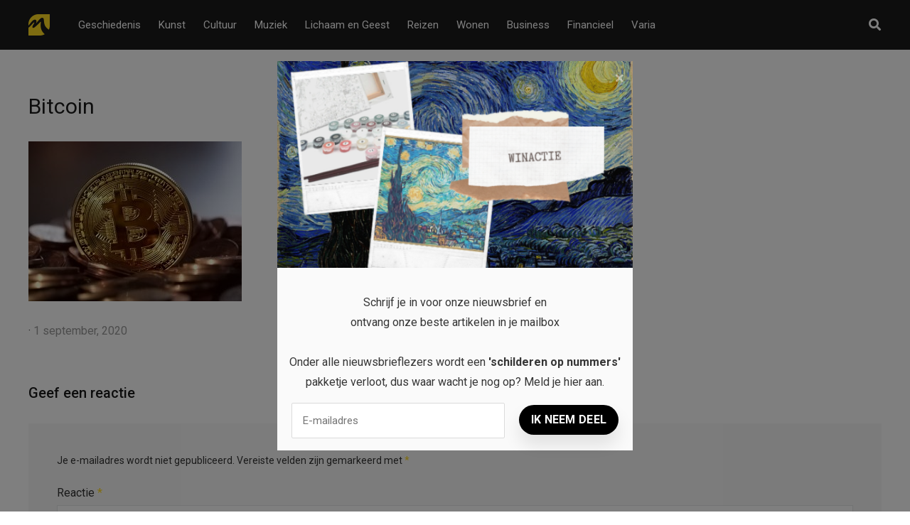

--- FILE ---
content_type: text/html; charset=UTF-8
request_url: https://michelvanrijn.nl/bitcoin-kopen-of-niet/bitcoin1/
body_size: 17212
content:
<!DOCTYPE html>
<html dir="ltr" lang="nl-NL" prefix="og: https://ogp.me/ns# og: http://ogp.me/ns#">

<head>
		<meta charset="UTF-8">
	<meta name="viewport" content="width=device-width, initial-scale=1, maximum-scale=1">
	<meta name="format-detection" content="telephone=no">
	<meta name="theme-color" content="#ffda23">
	<link rel="profile" href="https://gmpg.org/xfn/11">
	<link rel="pingback" href="https://michelvanrijn.nl/xmlrpc.php">
		
	<title>Bitcoin | Michel van Rijn</title>

		<!-- All in One SEO 4.9.3 - aioseo.com -->
	<meta name="robots" content="max-image-preview:large" />
	<meta name="author" content="Claudia"/>
	<link rel="canonical" href="https://michelvanrijn.nl/bitcoin-kopen-of-niet/bitcoin1/" />
	<meta name="generator" content="All in One SEO (AIOSEO) 4.9.3" />
		<meta property="og:locale" content="nl_NL" />
		<meta property="og:site_name" content="Michel van Rijn | Inspiratiemagazine voor liefhebbers van het leven" />
		<meta property="og:type" content="article" />
		<meta property="og:title" content="Bitcoin | Michel van Rijn" />
		<meta property="og:url" content="https://michelvanrijn.nl/bitcoin-kopen-of-niet/bitcoin1/" />
		<meta property="article:published_time" content="2020-09-01T13:30:02+00:00" />
		<meta property="article:modified_time" content="2020-09-01T13:30:19+00:00" />
		<meta name="twitter:card" content="summary" />
		<meta name="twitter:title" content="Bitcoin | Michel van Rijn" />
		<script type="application/ld+json" class="aioseo-schema">
			{"@context":"https:\/\/schema.org","@graph":[{"@type":"BreadcrumbList","@id":"https:\/\/michelvanrijn.nl\/bitcoin-kopen-of-niet\/bitcoin1\/#breadcrumblist","itemListElement":[{"@type":"ListItem","@id":"https:\/\/michelvanrijn.nl#listItem","position":1,"name":"Home","item":"https:\/\/michelvanrijn.nl","nextItem":{"@type":"ListItem","@id":"https:\/\/michelvanrijn.nl\/bitcoin-kopen-of-niet\/bitcoin1\/#listItem","name":"Bitcoin"}},{"@type":"ListItem","@id":"https:\/\/michelvanrijn.nl\/bitcoin-kopen-of-niet\/bitcoin1\/#listItem","position":2,"name":"Bitcoin","previousItem":{"@type":"ListItem","@id":"https:\/\/michelvanrijn.nl#listItem","name":"Home"}}]},{"@type":"ItemPage","@id":"https:\/\/michelvanrijn.nl\/bitcoin-kopen-of-niet\/bitcoin1\/#itempage","url":"https:\/\/michelvanrijn.nl\/bitcoin-kopen-of-niet\/bitcoin1\/","name":"Bitcoin | Michel van Rijn","inLanguage":"nl-NL","isPartOf":{"@id":"https:\/\/michelvanrijn.nl\/#website"},"breadcrumb":{"@id":"https:\/\/michelvanrijn.nl\/bitcoin-kopen-of-niet\/bitcoin1\/#breadcrumblist"},"author":{"@id":"https:\/\/michelvanrijn.nl\/author\/claudia\/#author"},"creator":{"@id":"https:\/\/michelvanrijn.nl\/author\/claudia\/#author"},"datePublished":"2020-09-01T15:30:02+02:00","dateModified":"2020-09-01T15:30:19+02:00"},{"@type":"Organization","@id":"https:\/\/michelvanrijn.nl\/#organization","name":"Michel van Rijn","description":"Inspiratiemagazine voor liefhebbers van het leven","url":"https:\/\/michelvanrijn.nl\/"},{"@type":"Person","@id":"https:\/\/michelvanrijn.nl\/author\/claudia\/#author","url":"https:\/\/michelvanrijn.nl\/author\/claudia\/","name":"Claudia","image":{"@type":"ImageObject","@id":"https:\/\/michelvanrijn.nl\/bitcoin-kopen-of-niet\/bitcoin1\/#authorImage","url":"https:\/\/secure.gravatar.com\/avatar\/7447ea837a1ebc2bfc1ad73641537387f12836d5fb405a5baf0993c16074ac0a?s=96&d=mm&r=g","width":96,"height":96,"caption":"Claudia"}},{"@type":"WebSite","@id":"https:\/\/michelvanrijn.nl\/#website","url":"https:\/\/michelvanrijn.nl\/","name":"Michel van Rijn","description":"Inspiratiemagazine voor liefhebbers van het leven","inLanguage":"nl-NL","publisher":{"@id":"https:\/\/michelvanrijn.nl\/#organization"}}]}
		</script>
		<!-- All in One SEO -->

<meta property="og:locale" content="nl_NL" />
<meta property="og:type" content="article" />
<meta property="og:title" content="Bitcoin" />
<meta property="og:url" content="https://michelvanrijn.nl/bitcoin-kopen-of-niet/bitcoin1/" />
<meta property="og:site_name" content="Michel van Rijn" />
<link rel='dns-prefetch' href='//fonts.googleapis.com' />
<link rel="alternate" type="application/rss+xml" title="Michel van Rijn &raquo; feed" href="https://michelvanrijn.nl/feed/" />
<link rel="alternate" type="application/rss+xml" title="Michel van Rijn &raquo; reacties feed" href="https://michelvanrijn.nl/comments/feed/" />
<link rel="alternate" type="application/rss+xml" title="Michel van Rijn &raquo; Bitcoin reacties feed" href="https://michelvanrijn.nl/bitcoin-kopen-of-niet/bitcoin1/feed/" />
<link rel="alternate" title="oEmbed (JSON)" type="application/json+oembed" href="https://michelvanrijn.nl/wp-json/oembed/1.0/embed?url=https%3A%2F%2Fmichelvanrijn.nl%2Fbitcoin-kopen-of-niet%2Fbitcoin1%2F" />
<link rel="alternate" title="oEmbed (XML)" type="text/xml+oembed" href="https://michelvanrijn.nl/wp-json/oembed/1.0/embed?url=https%3A%2F%2Fmichelvanrijn.nl%2Fbitcoin-kopen-of-niet%2Fbitcoin1%2F&#038;format=xml" />
<style id='wp-img-auto-sizes-contain-inline-css' type='text/css'>
img:is([sizes=auto i],[sizes^="auto," i]){contain-intrinsic-size:3000px 1500px}
/*# sourceURL=wp-img-auto-sizes-contain-inline-css */
</style>
<style id='wp-emoji-styles-inline-css' type='text/css'>

	img.wp-smiley, img.emoji {
		display: inline !important;
		border: none !important;
		box-shadow: none !important;
		height: 1em !important;
		width: 1em !important;
		margin: 0 0.07em !important;
		vertical-align: -0.1em !important;
		background: none !important;
		padding: 0 !important;
	}
/*# sourceURL=wp-emoji-styles-inline-css */
</style>
<link rel='stylesheet' id='contact-form-7-css' href='https://michelvanrijn.nl/wp-content/plugins/contact-form-7/includes/css/styles.css?ver=6.1.4' type='text/css' media='all' />
<link rel='stylesheet' id='ppress-frontend-css' href='https://michelvanrijn.nl/wp-content/plugins/wp-user-avatar/assets/css/frontend.min.css?ver=4.16.8' type='text/css' media='all' />
<link rel='stylesheet' id='ppress-flatpickr-css' href='https://michelvanrijn.nl/wp-content/plugins/wp-user-avatar/assets/flatpickr/flatpickr.min.css?ver=4.16.8' type='text/css' media='all' />
<link rel='stylesheet' id='ppress-select2-css' href='https://michelvanrijn.nl/wp-content/plugins/wp-user-avatar/assets/select2/select2.min.css?ver=6.9' type='text/css' media='all' />
<link rel='stylesheet' id='js_composer_front-css' href='https://michelvanrijn.nl/wp-content/plugins/js_composer/assets/css/js_composer.min.css?ver=6.2.0' type='text/css' media='all' />
<link rel='stylesheet' id='core-extend-css' href='https://michelvanrijn.nl/wp-content/plugins/core-extend/assets/css/core-extend.css?ver=1' type='text/css' media='all' />
<link rel='stylesheet' id='parent-style-css' href='https://michelvanrijn.nl/wp-content/themes/mag/style.css?ver=6.9' type='text/css' media='all' />
<link rel='stylesheet' id='mnky_main-css' href='https://michelvanrijn.nl/wp-content/themes/mag-child/style.css?ver=1.0.0' type='text/css' media='all' />
<style id='mnky_main-inline-css' type='text/css'>
input[type='submit'],input[type=button], button, blockquote p:before, #site-navigation ul li.menu-button-full a, #header-container .menu-toggle-wrapper:hover span, .toggle-overlay-sidebar:hover span, .toggle-overlay-sidebar:hover span:after, .toggle-overlay-sidebar:hover span:before, .overlay-sidebar-close:hover span, .header-search .toggle-header-search:hover span, #wp-calendar #today, .widget-area .widget .tagcloud a, .article-labels span, .archive-layout .post-format-badge i, .archive-layout:not(.archive-style-2) .more-link, .rating-bar-value, .tag-links span a, .mnky-post-links .previous-post-title,.mnky-post-links .next-post-title, .page-links span, .pagination .current, .scrollToTop, .mnky_button a, .mnky_heading_wrapper h1,.mnky_heading_wrapper h2,.mnky_heading_wrapper h3,.mnky_heading_wrapper h4,.mnky_heading_wrapper h5, .mnky_heading_wrapper h6, .mp-post-format i, .mp-post-nr, #load-posts a, .ajax-load-posts .mp-load-posts a, .ajax-infinite-scroll .mp-load-posts a, .ajax-post-carousel .mp-load-posts a, .mnky-posts-grid .mpg-title, .mnt-title, .mnky-posts-slider .flex-direction-nav a {background-color:#ffda23;}			#comments span.required, #comments p.comment-notes:before, p.logged-in-as:before, p.must-log-in:before, .sticky .post-preview:after, .format-chat p:nth-child(odd):before, .page-sidebar a:hover, #site-navigation ul li a:hover, #site-navigation ul li.current-menu-item > a, #site-navigation ul li.megamenu ul li ul li a:hover, #site-navigation ul li.megamenu ul li.current-menu-item > a, #site-navigation .mnky-menu-posts .menu-post-container:hover h6, #site-navigation ul li.megamenu-tabs .submenu-content .tabs-nav li.nav-active a, .site-links .search_button:hover, .menu-toggle-wrapper:hover, #site-navigation-side a:hover, #site-navigation-side .menu-container ul li a:hover, #site-navigation-side .toggle-main-menu:hover span, .meta-views, .rating-stars, .archive-style-2 .post-content-wrapper a:hover, .archive-style-2 .post-content-wrapper .entry-content a:hover, .archive-style-2 .post-content-wrapper .mp-rating-stars span, .mp-views, .mp-rating-stars, .mp-layout-5 .mp-content-container a:hover, .mp-widget.mp-layout-5 .mp-container .mp-content-container a:hover, .mnky-posts-grid .mpg-category a, .mnky_category figcaption span, .mnky_category_link:hover figcaption span, .mnky_custom-list-item i, .mnky_service-box .service_icon i, .vc_toggle_default .vc_toggle_title .vc_toggle_icon:after, .separator_w_icon i {color:#ffda23;}					.mnky_heading_wrapper h6, .mnky-posts-grid .mpg-title {box-shadow: 10px 0 0 #ffda23, -10px 0 0 #ffda23;}			.archive-layout .post-format-badge i, .tag-links span a, .widget-area .widget .tagcloud a, .mnky-post-links .previous-post-title,.mnky-post-links .next-post-title, .page-links span, .pagination .current, .scrollToTop i, .mnky_button a, .mnky_heading_wrapper h1, .mnky_heading_wrapper h2, .mnky_heading_wrapper h3, .mnky_heading_wrapper h4, .mnky_heading_wrapper h5, .mnky_heading_wrapper h6, .mp-post-format i, .mp-post-nr, .ajax-post-carousel  .mp-load-posts i, .ajax-load-posts .mp-load-posts a, .ajax-infinite-scroll .mp-load-posts a, .mnky-posts-grid .mpg-title, .mnky-posts-grid .mpg-title a, .mnky-posts-grid .mp-views, .mnt-title, .mnky-posts-slider .flex-direction-nav a {color:#1b1b1b;}					.mnky_category figcaption span, .mnky-posts-grid .mpg-category a  {background-color:#1b1b1b;}					input:focus, textarea:focus, .rating-bar-value:after, #sidebar .widget.widget_nav_menu ul li.current-menu-item a, #sidebar.float-right .widget.widget_nav_menu ul li.current-menu-item a {border-color:#ffda23;}		.mp-container .mp-comment:after {border-left-color:#ffda23; border-top-color:#ffda23;}			.mp-ajax-loader{border-top-color:#ffda23;}			.wp-block-button__link:not(.has-background), .wp-block-button__link:not(.has-background):active, .wp-block-button__link:not(.has-background):focus, .wp-block-button__link:not(.has-background):hover, .wp-block-file .wp-block-file__button, .entry-content .wp-block-tag-cloud a {background-color:#ffda23;}			.wp-block-button__link:not(.has-text-color), .wp-block-button__link:not(.has-text-color):active, .wp-block-button__link:not(.has-text-color):focus, .wp-block-button__link:not(.has-text-color):hover, .wp-block-file .wp-block-file__button, .wp-block-file a.wp-block-file__button:active, .wp-block-file a.wp-block-file__button:focus, .wp-block-file a.wp-block-file__button:hover, .wp-block-file a.wp-block-file__button:visited, .entry-content .wp-block-tag-cloud a {color:#1b1b1b;}	#main, #site-header #header-container, #overlay-sidebar-inner, #top-bar, #mobile-site-header, #container, .inner, .page-header-inner, .header-search, .header-search .search-input {max-width:1200px; }.mps-content-container {width:1260px; }#site-navigation ul li.megamenu > ul{max-width:1200px; left: calc(50% - 600px);}@media only screen and (max-width : 1200px){#site-navigation .menu-container ul li.megamenu > ul{left:0;}}@media only screen and (max-width : 1260px){.searchform-wrapper {padding:0 30px;} .header-search .toggle-header-search {right:30px;}}@media only screen and (min-width : 1320px){.no-sidebar.container-one-column .entry-content .alignwide {width : 1320px; margin-left:-60px; margin-right : -60px;} }@media only screen and (max-width : 1380px){.no-sidebar.container-one-column .entry-content .wp-block-columns.alignwide {width : 100%; margin-left:0px; margin-right : 0px;} }body{color:#333333; font-size:16px}a, #content h4.wpb_toggle, .entry-meta-blog .meta-author, .entry-header .entry-meta, .entry-header .entry-meta a, .pagination a, .page-links a, #comments .comment-meta a, #comments .comment-reply-link, #comments h3.comment-reply-title #cancel-comment-reply-link, #comments .comment-navigation a, .mp-author a, .mp-widget .mp-container,.mp-widget .mp-container a, .mp-widget .mp-container a:hover {color:#333333;}.single-post .entry-content, .single-post .post_lead_content {font-size:16px}h1{font-size:30px}h2{font-size:24px}h3{font-size:20px}h4{font-size:18px}h5{font-size:16px}h6{font-size:14px}h1, h2, h3, h4, h5, h6, h1 a, h2 a, h3 a, h4 a, h5 a, h6 a {color:#1b1b1b}#comments .comment-author .fn, #wrapper .author .fn a, .mp-widget .mp-container  h2 a, .mp-widget .mp-container  h2 a:hover {color:#1b1b1b}#site-header, #site-header #header-wrapper {height:70px;}#top-bar-wrapper, #top-bar .widget_nav_menu ul li ul{background:#1b1b1b}#top-bar-wrapper .widget, #top-bar .widget-title, #top-bar .search-input {color:#ffffff}#top-bar-wrapper .widget a {color:rgba(255, 255, 255, 0.7)}#top-bar-wrapper .widget a:hover{color:#ffffff}#site-navigation ul > li > a, .site-links .menu-toggle-wrapper, .site-links .search_button, #site-logo .site-title, #site-navigation #menu-sidebar, .overlay-toggle-wrapper {line-height:70px}.header-search .search-input {height:70px}#site-navigation ul li a, #site-logo .site-title a, .site-links .search_button, .toggle-mobile-menu i, #mobile-site-header #mobile-site-logo h1.site-title a, #mobile-site-header .toggle-mobile-menu i, #mobile-site-navigation .mobile-menu-header, .header-search .search-input, .menu-toggle-wrapper {color:#ffffff}.header-search .toggle-header-search span, #header-container .menu-toggle-wrapper span, .toggle-overlay-sidebar span, .toggle-overlay-sidebar span:after {background-color:#ffffff}#site-navigation-side, #menu-sidebar .widget-title, #site-navigation-side .mp-title, #site-navigation-side .mnky-posts a, #site-navigation-side .mnky-posts a:hover, #site-navigation-side .mnky-related-posts h6 {color:#ffffff}#site-logo {margin-top:20px}#site-logo img.retina-logo{width:30px; height:30px;}.footer-sidebar .vc_col-sm-3:nth-child(1) {width:25%}.footer-sidebar .vc_col-sm-3:nth-child(2) {width:25%}.footer-sidebar .vc_col-sm-3:nth-child(3) {width:25%}.footer-sidebar .vc_col-sm-3:nth-child(4) {width:25%}.footer-sidebar .row_two .vc_col-sm-3:nth-child(1) {width:25%}.footer-sidebar .row_two .vc_col-sm-3:nth-child(2) {width:25%}.footer-sidebar .row_two .vc_col-sm-3:nth-child(3) {width:25%}.footer-sidebar .row_two .vc_col-sm-3:nth-child(4) {width:25%}.site-info {text-align:center}
/*# sourceURL=mnky_main-inline-css */
</style>
<link rel='stylesheet' id='mnky_post-icons-css' href='https://michelvanrijn.nl/wp-content/themes/mag/css/post-icons.css?ver=1.0.0' type='text/css' media='all' />
<link rel='stylesheet' id='vc_font_awesome_5_shims-css' href='https://michelvanrijn.nl/wp-content/plugins/js_composer/assets/lib/bower/font-awesome/css/v4-shims.min.css?ver=6.2.0' type='text/css' media='all' />
<link rel='stylesheet' id='vc_font_awesome_5-css' href='https://michelvanrijn.nl/wp-content/plugins/js_composer/assets/lib/bower/font-awesome/css/all.min.css?ver=6.2.0' type='text/css' media='all' />
<link rel='stylesheet' id='mnky-fonts-css' href='//fonts.googleapis.com/css?family=Roboto%3A400%2C300italic%2C300%2C400italic%2C500%2C500italic%2C700%2C700italic%26subset%3Dlatin%2Clatin-ext&#038;ver=1.0.0' type='text/css' media='all' />
<link rel='stylesheet' id='easy-social-share-buttons-subscribe-css' href='https://michelvanrijn.nl/wp-content/plugins/easy-social-share-buttons3/assets/css/essb-subscribe.min.css?ver=7.1.2' type='text/css' media='all' />
<link rel='stylesheet' id='easy-social-share-buttons-css' href='https://michelvanrijn.nl/wp-content/plugins/easy-social-share-buttons3/assets/css/easy-social-share-buttons.min.css?ver=7.1.2' type='text/css' media='all' />
<script type="text/javascript" src="https://michelvanrijn.nl/wp-includes/js/jquery/jquery.min.js?ver=3.7.1" id="jquery-core-js"></script>
<script type="text/javascript" src="https://michelvanrijn.nl/wp-includes/js/jquery/jquery-migrate.min.js?ver=3.4.1" id="jquery-migrate-js"></script>
<script type="text/javascript" src="https://michelvanrijn.nl/wp-content/plugins/wp-user-avatar/assets/flatpickr/flatpickr.min.js?ver=4.16.8" id="ppress-flatpickr-js"></script>
<script type="text/javascript" src="https://michelvanrijn.nl/wp-content/plugins/wp-user-avatar/assets/select2/select2.min.js?ver=4.16.8" id="ppress-select2-js"></script>
<link rel="https://api.w.org/" href="https://michelvanrijn.nl/wp-json/" /><link rel="alternate" title="JSON" type="application/json" href="https://michelvanrijn.nl/wp-json/wp/v2/media/242" /><link rel="EditURI" type="application/rsd+xml" title="RSD" href="https://michelvanrijn.nl/xmlrpc.php?rsd" />
<meta name="generator" content="WordPress 6.9" />
<link rel='shortlink' href='https://michelvanrijn.nl/?p=242' />
<meta name="generator" content="Powered by WPBakery Page Builder - drag and drop page builder for WordPress."/>
<div id="fb-root"></div>
<script async defer crossorigin="anonymous" src="https://connect.facebook.net/en_US/sdk.js#xfbml=1&version=v7.0" nonce="WgKWYTpj"></script>

<script src="https://hq.volomedia.com/vm-mygeoy.js" async="async"></script>

<!-- Global site tag (gtag.js) - Google Analytics -->
<script async src="https://www.googletagmanager.com/gtag/js?id=UA-173990860-1"></script>
<script>
  window.dataLayer = window.dataLayer || [];
  function gtag(){dataLayer.push(arguments);}
  gtag('js', new Date());

  gtag('config', 'UA-173990860-1');
</script>
<meta name="publisuites-verify-code" content="aHR0cHM6Ly9taWNoZWx2YW5yaWpuLm5s" />

<script async src="https://pagead2.googlesyndication.com/pagead/js/adsbygoogle.js?client=ca-pub-9607008006084851"
     crossorigin="anonymous"></script><link rel="icon" href="https://michelvanrijn.nl/wp-content/uploads/cropped-m-ico-32x32.png" sizes="32x32" />
<link rel="icon" href="https://michelvanrijn.nl/wp-content/uploads/cropped-m-ico-192x192.png" sizes="192x192" />
<link rel="apple-touch-icon" href="https://michelvanrijn.nl/wp-content/uploads/cropped-m-ico-180x180.png" />
<meta name="msapplication-TileImage" content="https://michelvanrijn.nl/wp-content/uploads/cropped-m-ico-270x270.png" />
		<style type="text/css" id="wp-custom-css">
			body.archive .archive-layout .entry-summary, body.archive .archive-layout .entry-content {
	    border-bottom: 1px solid #eee;
    padding-bottom: 50px;
}

@media only screen and (max-width: 1024px) {
	
	footer {
			text-align: center !important;
	}
	
	footer .numbered-post {
		text-align: left;
	}
}		</style>
		<noscript><style> .wpb_animate_when_almost_visible { opacity: 1; }</style></noscript></head>
	
<body class="attachment wp-singular attachment-template-default single single-attachment postid-242 attachmentid-242 attachment-jpeg wp-theme-mag wp-child-theme-mag-child sticky-sidebar wpb-js-composer js-comp-ver-6.2.0 vc_responsive" id="site-body" itemscope itemtype="http://schema.org/WebPage">

		
	<div id="wrapper">
		
	
		
			


	
<header id="mobile-site-header" class="mobile-header">
	<div id="mobile-site-logo">
		<h1 class="site-title"><a href="https://michelvanrijn.nl/" title="Michel van Rijn" rel="home">Michel van Rijn</a></h1>	</div>	
	
	
	
	<a href="#mobile-site-navigation" class="toggle-mobile-menu"><i class="fa fa-bars"></i></a>	
</header>	
	
<header id="site-header" class="" itemscope itemtype="http://schema.org/WPHeader">
	<div id="header-wrapper">
		<div id="header-container" class="clearfix">
			<div id="site-logo">
				<a href="https://michelvanrijn.nl/">
				<img src="https://michelvanrijn.nl/wp-content/uploads/logo-e1595921225672.png" width="30" height="30" alt="Michel van Rijn" class="default-logo" />
				<img src="https://michelvanrijn.nl/wp-content/uploads/logo@x2-e1595921376427.png" width="30" height="30" alt="Michel van Rijn" class="retina-logo" />
			</a>			</div>			
			
			<div id="site-navigation" itemscope itemtype="http://schema.org/SiteNavigationElement">
				<nav id="primary-navigation" class="menu-container"><ul id="menu-header-menu" class="menu"><li id="menu-item-14" class="menu-item menu-item-type-taxonomy menu-item-object-category menu-item-14"><a href="https://michelvanrijn.nl/geschiedenis/">Geschiedenis</a></li>
<li id="menu-item-15" class="menu-item menu-item-type-taxonomy menu-item-object-category menu-item-15"><a href="https://michelvanrijn.nl/kunst/">Kunst</a></li>
<li id="menu-item-13" class="menu-item menu-item-type-taxonomy menu-item-object-category menu-item-13"><a href="https://michelvanrijn.nl/cultuur/">Cultuur</a></li>
<li id="menu-item-17" class="menu-item menu-item-type-taxonomy menu-item-object-category menu-item-17"><a href="https://michelvanrijn.nl/muziek/">Muziek</a></li>
<li id="menu-item-16" class="menu-item menu-item-type-taxonomy menu-item-object-category menu-item-16"><a href="https://michelvanrijn.nl/lichaam-en-geest/">Lichaam en Geest</a></li>
<li id="menu-item-18" class="menu-item menu-item-type-taxonomy menu-item-object-category menu-item-18"><a href="https://michelvanrijn.nl/reizen/">Reizen</a></li>
<li id="menu-item-20" class="menu-item menu-item-type-taxonomy menu-item-object-category menu-item-20"><a href="https://michelvanrijn.nl/wonen/">Wonen</a></li>
<li id="menu-item-61" class="menu-item menu-item-type-taxonomy menu-item-object-category menu-item-61"><a href="https://michelvanrijn.nl/business/">Business</a></li>
<li id="menu-item-165" class="menu-item menu-item-type-taxonomy menu-item-object-category menu-item-165"><a href="https://michelvanrijn.nl/financieel/">Financieel</a></li>
<li id="menu-item-19" class="menu-item menu-item-type-taxonomy menu-item-object-category menu-item-19"><a href="https://michelvanrijn.nl/varia/">Varia</a></li>
</ul></nav>				
				<div class="site-links">
					
											<button class="toggle-header-search search_button" type="button">
							<i class="fa fa-search"></i>
						</button>
						
					
										
										
				</div>
			
							</div><!-- #site-navigation -->
											
							<div class="header-search">
						<div class="searchform-wrapper">
		<form method="get" class="searchform" action="https://michelvanrijn.nl/">
			<input onfocus="this.value=''" onblur="this.value='Typ en druk op enter om te zoeken...'" type="text" value="Zoek..." name="s" class="search-input" />
		</form>
	</div>					<div class="toggle-header-search">
						<span></span>
						<span></span>
					</div>
				</div>
			
		</div><!-- #header-container -->
	</div><!-- #header-wrapper -->	
</header><!-- #site-header -->


		
		
		

	
		
		
		<div id="main" class="clearfix">

	
	<div id="container" class="container-one-column no-sidebar">
			<div id="content">
				
													
				
<article itemtype="http://schema.org/Article" itemscope="" id="post-242" class="single-layout clearfix post-242 attachment type-attachment status-inherit hentry">

    <link itemprop="mainEntityOfPage" href="https://michelvanrijn.nl/bitcoin-kopen-of-niet/bitcoin1/" />
            <header class="entry-header clearfix">
                                            
                <h1 class="entry-title"><span itemprop="headline">Bitcoin</span></h1>
                        
	        </header><!-- .entry-header -->
    
        
    <div class="entry-content-wrapper clearfix">
        
	
            <div itemprop="articleBody" class="entry-content clearfix">
                <p class="attachment"><a href='https://michelvanrijn.nl/wp-content/uploads/bitcoin1.jpeg'><img fetchpriority="high" decoding="async" width="300" height="225" src="https://michelvanrijn.nl/wp-content/uploads/bitcoin1-300x225.jpeg" class="attachment-medium size-medium" alt="Bitcoin" srcset="https://michelvanrijn.nl/wp-content/uploads/bitcoin1-300x225.jpeg 300w, https://michelvanrijn.nl/wp-content/uploads/bitcoin1-1024x769.jpeg 1024w, https://michelvanrijn.nl/wp-content/uploads/bitcoin1-768x577.jpeg 768w, https://michelvanrijn.nl/wp-content/uploads/bitcoin1-1536x1153.jpeg 1536w, https://michelvanrijn.nl/wp-content/uploads/bitcoin1.jpeg 1998w" sizes="(max-width: 300px) 100vw, 300px" /></a></p>
            </div><!-- .entry-content -->
            </div><!-- .entry-content wrapper -->

	
    
    
    
	
		        
    
    
    
    	
	
	<div style="margin-top:20px">
			 &middot; <span class="meta-date"><time class="published" datetime="2020-09-01T15:30:02+02:00" itemprop="datePublished">1 september, 2020</time><time class="meta-date-modified updated" datetime="2020-09-01T15:30:19+02:00" itemprop="dateModified">1 september, 2020</time></span>	</div>

    <div class="hidden-meta" itemprop="publisher" itemscope itemtype="https://schema.org/Organization">
        <div class="hidden-meta" itemprop="logo" itemscope itemtype="https://schema.org/ImageObject">
            <meta itemprop="url" content="https://michelvanrijn.nl/wp-content/uploads/logo-e1595921225672.png">
            <meta itemprop="width" content="30">
            <meta itemprop="height" content="30">
        </div>
        <meta itemprop="name" content="Michel van Rijn">
    </div>
</article><!-- #post-242 -->

			



	

<div id="comments" class="comments-area">

	

		<div id="respond" class="comment-respond">
		<h3 id="reply-title" class="comment-reply-title">Geef een reactie <small><a rel="nofollow" id="cancel-comment-reply-link" href="/bitcoin-kopen-of-niet/bitcoin1/#respond" style="display:none;">Reactie annuleren</a></small></h3><form action="https://michelvanrijn.nl/wp-comments-post.php" method="post" id="commentform" class="comment-form"><p class="comment-notes"><span id="email-notes">Je e-mailadres wordt niet gepubliceerd.</span> <span class="required-field-message">Vereiste velden zijn gemarkeerd met <span class="required">*</span></span></p><p class="comment-form-comment"><label for="comment">Reactie <span class="required">*</span></label> <textarea autocomplete="new-password"  id="haec86d3f6"  name="haec86d3f6"   cols="45" rows="8" maxlength="65525" required="required"></textarea><textarea id="comment" aria-label="hp-comment" aria-hidden="true" name="comment" autocomplete="new-password" style="padding:0 !important;clip:rect(1px, 1px, 1px, 1px) !important;position:absolute !important;white-space:nowrap !important;height:1px !important;width:1px !important;overflow:hidden !important;" tabindex="-1"></textarea><script data-noptimize>document.getElementById("comment").setAttribute( "id", "a3b6b2fbd4efafd2a24d07bf017040d8" );document.getElementById("haec86d3f6").setAttribute( "id", "comment" );</script></p><p class="comment-form-author"><label for="author">Naam <span class="required">*</span></label> <input id="author" name="author" type="text" value="" size="30" maxlength="245" autocomplete="name" required="required" /></p>
<p class="comment-form-email"><label for="email">E-mail <span class="required">*</span></label> <input id="email" name="email" type="text" value="" size="30" maxlength="100" aria-describedby="email-notes" autocomplete="email" required="required" /></p>
<p class="comment-form-url"><label for="url">Site</label> <input id="url" name="url" type="text" value="" size="30" maxlength="200" autocomplete="url" /></p>
<p class="comment-form-cookies-consent"><input id="wp-comment-cookies-consent" name="wp-comment-cookies-consent" type="checkbox" value="yes" /> <label for="wp-comment-cookies-consent">Mijn naam, e-mail en site opslaan in deze browser voor de volgende keer wanneer ik een reactie plaats.</label></p>
<p class="form-submit"><input name="submit" type="submit" id="submit" class="submit" value="Reactie plaatsen" /> <input type='hidden' name='comment_post_ID' value='242' id='comment_post_ID' />
<input type='hidden' name='comment_parent' id='comment_parent' value='0' />
</p></form>	</div><!-- #respond -->
	
</div><!-- #comments -->


    <div class="keep-reading-wrapper">

        
                <article itemtype="http://schema.org/Article" itemscope="" class="single-layout keep-reading-post single-related clearfix post-732 post type-post status-publish format-standard has-post-thumbnail hentry category-lichaam-en-geest tag-e-bike tag-fietsen tag-fietsverzekering tag-racefiets tag-stadsfiets">

                    <header class="entry-header clearfix">
                        <h2 itemprop="headline" class="entry-title"><a itemprop="mainEntityOfPage" href="https://michelvanrijn.nl/fietsen-in-nederland-zo-ga-je-goed-voorbereid-op-pad/" title="View Fietsen in Nederland? Zo ga je goed voorbereid op pad" rel="bookmark"><span itemprop="headline">Fietsen in Nederland? Zo ga je goed voorbereid op pad</span></a></h2>
                        <div class="entry-meta"><span class="meta-author-image"><img alt='' src='https://secure.gravatar.com/avatar/c7f55227fbcbb4b6be63f2eb4aeba0ad9390fb228a9cb8f453482a838bc8c4aa?s=60&#038;d=mm&#038;r=g' srcset='https://secure.gravatar.com/avatar/c7f55227fbcbb4b6be63f2eb4aeba0ad9390fb228a9cb8f453482a838bc8c4aa?s=120&#038;d=mm&#038;r=g 2x' class='avatar avatar-60 photo' height='60' width='60' decoding='async'/></span><a class="meta-author url" href="https://michelvanrijn.nl/author/admin/" title="View all posts by Jan" rel="author"><span itemprop="author" itemscope itemtype="http://schema.org/Person"><span itemprop="name">Jan</span></span></a><span class="meta-date"><time class="published" datetime="2025-07-29T11:03:58+02:00" itemprop="datePublished">29 juli, 2025</time><time class="meta-date-modified updated" datetime="2025-07-29T11:03:58+02:00" itemprop="dateModified">29 juli, 2025</time></span></div>                    </header><!-- .entry-header -->

                    <div class="post-preview clearfix"><img width="728" height="485" src="https://michelvanrijn.nl/wp-content/uploads/Fietsen-in-Nederland.jpg" class="attachment-large size-large wp-post-image" alt="Fietsen in Nederland" decoding="async" srcset="https://michelvanrijn.nl/wp-content/uploads/Fietsen-in-Nederland.jpg 728w, https://michelvanrijn.nl/wp-content/uploads/Fietsen-in-Nederland-300x200.jpg 300w, https://michelvanrijn.nl/wp-content/uploads/Fietsen-in-Nederland-600x400.jpg 600w" sizes="(max-width: 728px) 100vw, 728px" /></div>

                    <div itemprop="articleBody" class="entry-content clearfix">
                        <p><strong>Nederland is een echt fietsland. Of je nu door de stad rijdt of een lange tocht maakt door de natuur: de fiets is niet weg te denken uit ons dagelijks leven. Steeds meer mensen maken er een gewoonte van om in het weekend op pad te gaan, soms zelfs meerdere dagen achter elkaar. Maar een goede voorbereiding is dan wel belangrijk. In deze blog lees je waar je aan moet denken voordat je op de fiets stapt.</strong></p>
<h2>Kies de juiste fiets voor jouw rit</h2>
<p><span style="font-weight: 400;">Niet elke fiets is geschikt voor elke rit. Maak je een rustige tocht door het park, dan is een stadsfiets voldoende. Ga je de heuvels in of wil je lange afstanden rijden? Dan is een racefiets of e-bike een beter idee. Zorg ervoor dat je fiets goed onderhouden is. Controleer je banden, remmen en verlichting voordat je vertrekt.</span></p>
<h2>Neem de juiste spullen mee</h2>
<p><span style="font-weight: 400;">Een goede fietstocht valt of staat met de spullen die je bij je hebt. Denk aan:</span></p>
<ul>
<li style="font-weight: 400;" aria-level="1"><span style="font-weight: 400;">Een fietspomp en bandenplakset</span></li>
<li style="font-weight: 400;" aria-level="1"><span style="font-weight: 400;">Water en een kleine snack</span></li>
<li style="font-weight: 400;" aria-level="1"><span style="font-weight: 400;">Regenkleding of een windjack</span></li>
<li style="font-weight: 400;" aria-level="1"><span style="font-weight: 400;">Een opgeladen telefoon</span></li>
<li style="font-weight: 400;" aria-level="1"><span style="font-weight: 400;">Een powerbank</span></li>
</ul>
<p><span style="font-weight: 400;">Ga je een langere tocht maken? Dan zijn een EHBO-setje, kaart of gps en zonnebrand ook geen overbodige luxe.</span></p>
<h2>Denk aan je veiligheid</h2>
<p><span style="font-weight: 400;">Veiligheid is belangrijk, ook op de fiets. Daarom raden wij aan om een helm te dragen, vooral als je op hogere snelheid fietst of in heuvelachtig gebied. Zorg dat je goed zichtbaar bent met felle kleding en werkende verlichting. En houd je aan de verkeersregels: geef op tijd richting aan en let goed op bij kruispunten en rotondes.</span></p>
<h2>Wees voorbereid op pech of diefstal</h2>
<p><span style="font-weight: 400;">Een lekke band of een gestolen fiets kan je hele dag verpesten. Zorg dat je weet hoe je kleine problemen zelf kunt oplossen. En laat je fiets nooit zomaar onbeheerd achter. Gebruik altijd twee sloten, liefst één ringslot en één kettingslot.</span></p>
<p><span style="font-weight: 400;">Wil je echt zonder zorgen op pad? Dan is het slim om je fiets te verzekeren. Zo ben je beschermd tegen diefstal en schade. Kijk bijvoorbeeld eens naar de mogelijkheden om je</span> <span style="color: #0000ff;"><a style="color: #0000ff;" href="https://www.inshared.nl/fietsverzekering" target="_blank" rel="noopener"><span style="font-weight: 400;">fiets te verzekeren op Inshared.nl</span></a></span><span style="font-weight: 400;">.</span></p>
<h2>Plan je route (maar wees flexibel)</h2>
<p><span style="font-weight: 400;">Het is handig om van tevoren een route te plannen, zodat je weet waar je heen gaat en hoe lang je onderweg bent. Gebruik een fietsroute-app of bekijk knooppunten. Maar wees ook flexibel. Soms kom je onderweg iets moois tegen of wil je juist ergens langer blijven. Houd ruimte voor spontane omwegen.</span></p>
<h3>Geniet van de rit</h3>
<p><span style="font-weight: 400;">Een fietstocht is niet alleen gezond, maar ook een manier om tot rust te komen. Laat je telefoon in je zak en kijk eens goed om je heen. Geniet van het landschap, de frisse lucht en de vrijheid van het fietsen.</span></p>
<p><span style="font-weight: 400;">Met een beetje voorbereiding stap je met een gerust hart op de pedalen — klaar om Nederland op twee wielen te verkennen!</span></p>
<p style="text-align: center;"><a href="https://Michelvanrijn.nl" target="_blank" rel="noopener"><span style="color: #0000ff;">Michel van Rijn</span></a></p>
                    </div>

                    
                    
                    
                    
                                            <div class="hidden-meta" itemprop="image" itemscope itemtype="https://schema.org/ImageObject">
                            <meta itemprop="url" content="https://michelvanrijn.nl/wp-content/uploads/Fietsen-in-Nederland.jpg">
                            <meta itemprop="width" content="728">
                            <meta itemprop="height" content="485">
                        </div>
                    
                    <div class="hidden-meta" itemprop="publisher" itemscope itemtype="https://schema.org/Organization">
                        <div class="hidden-meta" itemprop="logo" itemscope itemtype="https://schema.org/ImageObject">
                            <meta itemprop="url" content="https://michelvanrijn.nl/wp-content/uploads/logo-e1595921225672.png">
                            <meta itemprop="width" content="30">
                            <meta itemprop="height" content="30">
                        </div>
                        <meta itemprop="name" content="Michel van Rijn">
                    </div>

                </article><!-- #post-732 -->

            
                <article itemtype="http://schema.org/Article" itemscope="" class="single-layout keep-reading-post single-related clearfix post-728 post type-post status-publish format-standard has-post-thumbnail hentry category-financieel tag-letselschade-advocaat">

                    <header class="entry-header clearfix">
                        <h2 itemprop="headline" class="entry-title"><a itemprop="mainEntityOfPage" href="https://michelvanrijn.nl/wat-doet-een-letselschade-advocaat-voor-u/" title="View Wat doet een letselschade advocaat voor u?" rel="bookmark"><span itemprop="headline">Wat doet een letselschade advocaat voor u?</span></a></h2>
                        <div class="entry-meta"><span class="meta-author-image"><img alt='' src='https://secure.gravatar.com/avatar/c7f55227fbcbb4b6be63f2eb4aeba0ad9390fb228a9cb8f453482a838bc8c4aa?s=60&#038;d=mm&#038;r=g' srcset='https://secure.gravatar.com/avatar/c7f55227fbcbb4b6be63f2eb4aeba0ad9390fb228a9cb8f453482a838bc8c4aa?s=120&#038;d=mm&#038;r=g 2x' class='avatar avatar-60 photo' height='60' width='60' loading='lazy' decoding='async'/></span><a class="meta-author url" href="https://michelvanrijn.nl/author/admin/" title="View all posts by Jan" rel="author"><span itemprop="author" itemscope itemtype="http://schema.org/Person"><span itemprop="name">Jan</span></span></a><span class="meta-date"><time class="published" datetime="2025-04-02T09:50:55+02:00" itemprop="datePublished">2 april, 2025</time><time class="meta-date-modified updated" datetime="2025-04-02T09:50:55+02:00" itemprop="dateModified">2 april, 2025</time></span></div>                    </header><!-- .entry-header -->

                    <div class="post-preview clearfix"><img width="728" height="485" src="https://michelvanrijn.nl/wp-content/uploads/Letselschade-Advocaat.jpg" class="attachment-large size-large wp-post-image" alt="Letselschade Advocaat" decoding="async" loading="lazy" srcset="https://michelvanrijn.nl/wp-content/uploads/Letselschade-Advocaat.jpg 728w, https://michelvanrijn.nl/wp-content/uploads/Letselschade-Advocaat-300x200.jpg 300w, https://michelvanrijn.nl/wp-content/uploads/Letselschade-Advocaat-600x400.jpg 600w" sizes="auto, (max-width: 728px) 100vw, 728px" /></div>

                    <div itemprop="articleBody" class="entry-content clearfix">
                        <p><strong>Wanneer u te maken krijgt met letselschade, kan het inschakelen van een letselschade advocaat een wereld van verschil maken. Maar wat doet een letselschade advocaat precies voor u? Dit artikel biedt inzicht in de rol en het belang van een letselschade advocaat, zodat u beter geïnformeerde keuzes kunt maken tijdens uw herstelproces.</strong></p>
<h2><span style="font-weight: 400;">Juridische bijstand en advies</span></h2>
<h3><span style="font-weight: 400;">Expertise in wet- en regelgeving</span></h3>
<p><span style="font-weight: 400;">Een letselschade advocaat heeft uitgebreide kennis van de wet- en regelgeving rondom letselschade. Deze expertise is cruciaal om uw zaak succesvol af te handelen. De wetgeving op dit gebied is complex en verandert regelmatig, waardoor het essentieel is om up-to-date juridische begeleiding te hebben.</span></p>
<p><span style="font-weight: 400;">Beoordeling van uw zaak</span></p>
<p><span style="font-weight: 400;">Een van de eerste stappen die een </span><span style="color: #0000ff;"><a style="color: #0000ff;" href="https://www.ridder-letselschade.nl/wat-is-een-letselschade-advocaat" target="_blank" rel="noopener"><span style="font-weight: 400;">letselschade advocaat</span></a></span><span style="font-weight: 400;"> zal nemen, is het beoordelen van uw zaak. Dit omvat het verzamelen van bewijs, zoals medische rapporten en getuigenverklaringen, om de sterkte van uw claim te bepalen. Hierdoor krijgt u een realistisch beeld van uw kansen op succes.</span></p>
<h2><span style="font-weight: 400;">Onderhandelingen met verzekeringsmaatschappijen</span></h2>
<h3><span style="font-weight: 400;">Schadevergoeding berekenen</span></h3>
<p><span style="font-weight: 400;">Een belangrijk aspect van het werk van een letselschade advocaat is het berekenen van de schadevergoeding waar u recht op heeft. Dit omvat niet alleen directe kosten zoals medische uitgaven, maar ook indirecte kosten zoals inkomensverlies en toekomstige medische zorg. Een nauwkeurige berekening zorgt ervoor dat u niet ondergecompenseerd wordt.</span></p>
<h3><span style="font-weight: 400;">Onderhandelen voor uw belangen</span></h3>
<p><span style="font-weight: 400;">Verzekeringsmaatschappijen hebben vaak hun eigen advocaten en experts die erop gericht zijn om de uitkeringen zo laag mogelijk te houden. Een letselschade advocaat onderhandelt namens u om ervoor te zorgen dat u een eerlijke vergoeding ontvangt. Dit kan bijzonder waardevol zijn in complexe gevallen zoals verkeersongelukken of werkgerelateerde ongevallen.</span></p>
<h2><span style="font-weight: 400;">Emotionele en psychologische ondersteuning</span></h2>
<h3><span style="font-weight: 400;">Begeleiding tijdens uw herstelproces</span></h3>
<p><span style="font-weight: 400;">Letselschade gaat vaak gepaard met emotionele en psychologische stress. Een goede letselschade advocaat biedt niet alleen juridische bijstand, maar kan ook emotionele ondersteuning bieden door u door het proces te begeleiden. Dit helpt om de last van juridische zorgen weg te nemen, zodat u zich kunt concentreren op uw herstel.</span></p>
<h3><span style="font-weight: 400;">Verbinding met medische experts</span></h3>
<p><span style="font-weight: 400;">Vaak werken letselschade advocaten samen met medische experts die kunnen helpen bij het documenteren van uw verwondingen en het plannen van uw herstel. Deze samenwerking zorgt ervoor dat alle aspecten van uw gezondheid worden meegenomen in de schadeclaim.</span></p>
<h2><span style="font-weight: 400;">Procesvoering indien nodig</span></h2>
<h3><span style="font-weight: 400;">Voorbereiding op rechtszaken</span></h3>
<p><span style="font-weight: 400;">Hoewel veel letselschadezaken buiten de rechtbank worden opgelost, is het soms noodzakelijk om naar de rechter te stappen. Een ervaren letselschade advocaat bereidt uw zaak grondig voor, inclusief het verzamelen van bewijsmateriaal en het voorbereiden van getuigenverklaringen.</span></p>
<h3><span style="font-weight: 400;">Vertegenwoordiging in de rechtbank</span></h3>
<p><span style="font-weight: 400;">Mocht uw zaak voor de rechter komen, dan vertegenwoordigt uw advocaat u in de rechtbank. Dit omvat alles van openingsverklaringen tot kruisverhoren en slotpleidooien. Hun ervaring en expertise kunnen cruciaal zijn voor het behalen van een gunstige uitspraak.</span></p>
<h2><span style="font-weight: 400;">Financiële impact minimaliseren</span></h2>
<h3><span style="font-weight: 400;">Kostenbeheersing</span></h3>
<p><span style="font-weight: 400;">De kosten die gepaard gaan met letselschade kunnen snel oplopen. Een letselschade advocaat helpt deze financiële impact te minimaliseren door ervoor te zorgen dat alle mogelijke vergoedingen worden aangevraagd. Dit omvat niet alleen directe medische kosten maar ook andere financiële verliezen zoals arbeidsongeschiktheid door ongeval.</span></p>
<h3><span style="font-weight: 400;">No cure no pay regelingen</span></h3>
<p><span style="font-weight: 400;">Veel letselschade advocaten werken op basis van no cure no pay-regelingen, wat betekent dat zij alleen betaald worden als zij succesvol zijn in het verkrijgen van een schadevergoeding voor u. Dit maakt juridische bijstand toegankelijker voor mensen die zich anders geen advocaat zouden kunnen veroorloven.</span></p>
<p><span style="font-weight: 400;">Met deskundig advies over wet- en regelgeving tot onderhandelingen met verzekeringsmaatschappijen en emotionele ondersteuning tijdens uw herstelproces—een ervaren advocaat kan een onschatbare bondgenoot zijn in moeilijke tijden. Door hun expertise kunt u zich richten op wat echt belangrijk is: uw herstel.</span></p>
                    </div>

                    
                    
                    
                    
                                            <div class="hidden-meta" itemprop="image" itemscope itemtype="https://schema.org/ImageObject">
                            <meta itemprop="url" content="https://michelvanrijn.nl/wp-content/uploads/Letselschade-Advocaat.jpg">
                            <meta itemprop="width" content="728">
                            <meta itemprop="height" content="485">
                        </div>
                    
                    <div class="hidden-meta" itemprop="publisher" itemscope itemtype="https://schema.org/Organization">
                        <div class="hidden-meta" itemprop="logo" itemscope itemtype="https://schema.org/ImageObject">
                            <meta itemprop="url" content="https://michelvanrijn.nl/wp-content/uploads/logo-e1595921225672.png">
                            <meta itemprop="width" content="30">
                            <meta itemprop="height" content="30">
                        </div>
                        <meta itemprop="name" content="Michel van Rijn">
                    </div>

                </article><!-- #post-728 -->

                                    </div>
						
							
						
		</div><!-- #content -->		
			
	</div><!-- #container -->
	
	</div><!-- #main  -->


	
<footer class="site-footer" id="site-footer" itemscope itemtype="http://schema.org/WPFooter">

					<div class="footer-sidebar clearfix" itemscope itemtype="http://schema.org/WPSideBar">
							<div class="inner">
											<div class="vc_row row_one">
															<div class="vc_col-sm-3">
									<div class="widget-area">
										<div id="text-4" class="widget widget_text">			<div class="textwidget"><div class="fb-page" data-href="https://www.facebook.com/Michel-Van-Rijn-108516910921268/" data-tabs="" data-width="" data-height="" data-small-header="false" data-adapt-container-width="true" data-hide-cover="false" data-show-facepile="false">
<blockquote cite="https://www.facebook.com/Michel-Van-Rijn-108516910921268/" class="fb-xfbml-parse-ignore"><p><a href="https://www.facebook.com/Michel-Van-Rijn-108516910921268/">Michel Van Rijn</a></p></blockquote>
</div>
</div>
		</div><div id="nav_menu-4" class="widget widget_nav_menu"><div class="menu-header-menu-container"><ul id="menu-header-menu-1" class="menu"><li class="menu-item menu-item-type-taxonomy menu-item-object-category menu-item-14"><a href="https://michelvanrijn.nl/geschiedenis/">Geschiedenis</a></li>
<li class="menu-item menu-item-type-taxonomy menu-item-object-category menu-item-15"><a href="https://michelvanrijn.nl/kunst/">Kunst</a></li>
<li class="menu-item menu-item-type-taxonomy menu-item-object-category menu-item-13"><a href="https://michelvanrijn.nl/cultuur/">Cultuur</a></li>
<li class="menu-item menu-item-type-taxonomy menu-item-object-category menu-item-17"><a href="https://michelvanrijn.nl/muziek/">Muziek</a></li>
<li class="menu-item menu-item-type-taxonomy menu-item-object-category menu-item-16"><a href="https://michelvanrijn.nl/lichaam-en-geest/">Lichaam en Geest</a></li>
<li class="menu-item menu-item-type-taxonomy menu-item-object-category menu-item-18"><a href="https://michelvanrijn.nl/reizen/">Reizen</a></li>
<li class="menu-item menu-item-type-taxonomy menu-item-object-category menu-item-20"><a href="https://michelvanrijn.nl/wonen/">Wonen</a></li>
<li class="menu-item menu-item-type-taxonomy menu-item-object-category menu-item-61"><a href="https://michelvanrijn.nl/business/">Business</a></li>
<li class="menu-item menu-item-type-taxonomy menu-item-object-category menu-item-165"><a href="https://michelvanrijn.nl/financieel/">Financieel</a></li>
<li class="menu-item menu-item-type-taxonomy menu-item-object-category menu-item-19"><a href="https://michelvanrijn.nl/varia/">Varia</a></li>
</ul></div></div>									</div>
								</div>
							
															<div class="vc_col-sm-3">
									<div class="widget-area">
										<div id="mnky_article_block_widget-8" class="widget widget_mnky_article_block_widget"><h3 class="widget-title">Meest recent</h3><div class="mnky-posts clearfix mp-layout-4 column-count-1 mp-widget" data-id="" ><div itemscope itemtype="http://schema.org/Article" class="clearfix mp-container  mp-post-1"><div class="mp-inner-container"><a href="https://michelvanrijn.nl/de-best-uitbetalende-casinos/" class="mp-image-url" rel="bookmark"><div class="mp-image" itemprop="image" itemscope itemtype="https://schema.org/ImageObject"><img width="600" height="400" src="https://michelvanrijn.nl/wp-content/uploads/Best-Uitbetalende-Casinos-600x400.jpg" class="attachment-mnky_size-600x400 size-mnky_size-600x400 wp-post-image" alt="Best Uitbetalende Casino’s" decoding="async" loading="lazy" srcset="https://michelvanrijn.nl/wp-content/uploads/Best-Uitbetalende-Casinos-600x400.jpg 600w, https://michelvanrijn.nl/wp-content/uploads/Best-Uitbetalende-Casinos-300x200.jpg 300w, https://michelvanrijn.nl/wp-content/uploads/Best-Uitbetalende-Casinos-768x512.jpg 768w, https://michelvanrijn.nl/wp-content/uploads/Best-Uitbetalende-Casinos.jpg 850w" sizes="auto, (max-width: 600px) 100vw, 600px" /><meta itemprop="url" content="https://michelvanrijn.nl/wp-content/uploads/Best-Uitbetalende-Casinos.jpg"><meta itemprop="width" content="850"><meta itemprop="height" content="567"></div></a><div class="mp-content-container"><div class="mp-header mp-element"><h2 class="mp-title" style="font-size:16px;"><a itemprop="mainEntityOfPage" href="https://michelvanrijn.nl/de-best-uitbetalende-casinos/" title="View De best uitbetalende casino’s" rel="bookmark"><span itemprop="headline" >De best uitbetalende casino’s</span></a></h2></div><div class="hidden-meta" itemprop="author" itemscope itemtype="http://schema.org/Person"><meta itemprop="name" content="Jan"></div><time datetime="2025-10-29T10:16:50+02:00" itemprop="datePublished"></time><time class="meta-date-modified" datetime="2025-10-29T10:16:50+02:00" itemprop="dateModified"></time><div class="hidden-meta" itemprop="image" itemscope itemtype="https://schema.org/ImageObject"><meta itemprop="url" content="https://michelvanrijn.nl/wp-content/uploads/Best-Uitbetalende-Casinos.jpg"><meta itemprop="width" content="850"><meta itemprop="height" content="567"></div><div class="hidden-meta" itemprop="publisher" itemscope itemtype="https://schema.org/Organization">
			<div class="hidden-meta" itemprop="logo" itemscope itemtype="https://schema.org/ImageObject">
			<meta itemprop="url" content="https://michelvanrijn.nl/wp-content/uploads/logo-e1595921225672.png">
			<meta itemprop="width" content="30">
			<meta itemprop="height" content="30">
			</div>
			<meta itemprop="name" content="Michel van Rijn">
			</div></div></div></div><div itemscope itemtype="http://schema.org/Article" class="clearfix mp-container  mp-post-2"><div class="mp-inner-container"><a href="https://michelvanrijn.nl/hoe-je-vloeipapier-milieuvriendelijk-verwerkt-na-gebruik/" class="mp-image-url" rel="bookmark"><div class="mp-image" itemprop="image" itemscope itemtype="https://schema.org/ImageObject"><img width="600" height="400" src="https://michelvanrijn.nl/wp-content/uploads/Vloeipapier-een-Geliefd-Verpakkingsmateriaal-600x400.jpg" class="attachment-mnky_size-600x400 size-mnky_size-600x400 wp-post-image" alt="Vloeipapier, een Geliefd Verpakkingsmateriaal" decoding="async" loading="lazy" srcset="https://michelvanrijn.nl/wp-content/uploads/Vloeipapier-een-Geliefd-Verpakkingsmateriaal-600x400.jpg 600w, https://michelvanrijn.nl/wp-content/uploads/Vloeipapier-een-Geliefd-Verpakkingsmateriaal-300x200.jpg 300w, https://michelvanrijn.nl/wp-content/uploads/Vloeipapier-een-Geliefd-Verpakkingsmateriaal-768x512.jpg 768w, https://michelvanrijn.nl/wp-content/uploads/Vloeipapier-een-Geliefd-Verpakkingsmateriaal.jpg 850w" sizes="auto, (max-width: 600px) 100vw, 600px" /><meta itemprop="url" content="https://michelvanrijn.nl/wp-content/uploads/Vloeipapier-een-Geliefd-Verpakkingsmateriaal.jpg"><meta itemprop="width" content="850"><meta itemprop="height" content="567"></div></a><div class="mp-content-container"><div class="mp-header mp-element"><h2 class="mp-title" style="font-size:16px;"><a itemprop="mainEntityOfPage" href="https://michelvanrijn.nl/hoe-je-vloeipapier-milieuvriendelijk-verwerkt-na-gebruik/" title="View Hoe je vloeipapier milieuvriendelijk verwerkt na gebruik" rel="bookmark"><span itemprop="headline" >Hoe je vloeipapier milieuvriendelijk verwerkt na gebruik</span></a></h2></div><div class="hidden-meta" itemprop="author" itemscope itemtype="http://schema.org/Person"><meta itemprop="name" content="Jan"></div><time datetime="2025-09-30T12:03:15+02:00" itemprop="datePublished"></time><time class="meta-date-modified" datetime="2025-09-30T12:03:15+02:00" itemprop="dateModified"></time><div class="hidden-meta" itemprop="image" itemscope itemtype="https://schema.org/ImageObject"><meta itemprop="url" content="https://michelvanrijn.nl/wp-content/uploads/Vloeipapier-een-Geliefd-Verpakkingsmateriaal.jpg"><meta itemprop="width" content="850"><meta itemprop="height" content="567"></div><div class="hidden-meta" itemprop="publisher" itemscope itemtype="https://schema.org/Organization">
			<div class="hidden-meta" itemprop="logo" itemscope itemtype="https://schema.org/ImageObject">
			<meta itemprop="url" content="https://michelvanrijn.nl/wp-content/uploads/logo-e1595921225672.png">
			<meta itemprop="width" content="30">
			<meta itemprop="height" content="30">
			</div>
			<meta itemprop="name" content="Michel van Rijn">
			</div></div></div></div><div itemscope itemtype="http://schema.org/Article" class="clearfix mp-container  mp-post-3"><div class="mp-inner-container"><a href="https://michelvanrijn.nl/hoe-de-juiste-vergadertafel-bijdraagt-aan-productieve-meetings/" class="mp-image-url" rel="bookmark"><div class="mp-image" itemprop="image" itemscope itemtype="https://schema.org/ImageObject"><img width="600" height="400" src="https://michelvanrijn.nl/wp-content/uploads/Een-Vergadertafel-voor-in-je-Kantoor-600x400.jpg" class="attachment-mnky_size-600x400 size-mnky_size-600x400 wp-post-image" alt="Een Vergadertafel voor in je Kantoor" decoding="async" loading="lazy" srcset="https://michelvanrijn.nl/wp-content/uploads/Een-Vergadertafel-voor-in-je-Kantoor-600x400.jpg 600w, https://michelvanrijn.nl/wp-content/uploads/Een-Vergadertafel-voor-in-je-Kantoor-300x200.jpg 300w" sizes="auto, (max-width: 600px) 100vw, 600px" /><meta itemprop="url" content="https://michelvanrijn.nl/wp-content/uploads/Een-Vergadertafel-voor-in-je-Kantoor.jpg"><meta itemprop="width" content="728"><meta itemprop="height" content="482"></div></a><div class="mp-content-container"><div class="mp-header mp-element"><h2 class="mp-title" style="font-size:16px;"><a itemprop="mainEntityOfPage" href="https://michelvanrijn.nl/hoe-de-juiste-vergadertafel-bijdraagt-aan-productieve-meetings/" title="View Hoe de juiste vergadertafel bijdraagt aan productieve meetings" rel="bookmark"><span itemprop="headline" >Hoe de juiste vergadertafel bijdraagt aan productieve meetings</span></a></h2></div><div class="hidden-meta" itemprop="author" itemscope itemtype="http://schema.org/Person"><meta itemprop="name" content="Jan"></div><time datetime="2025-09-09T08:59:55+02:00" itemprop="datePublished"></time><time class="meta-date-modified" datetime="2025-09-09T08:59:55+02:00" itemprop="dateModified"></time><div class="hidden-meta" itemprop="image" itemscope itemtype="https://schema.org/ImageObject"><meta itemprop="url" content="https://michelvanrijn.nl/wp-content/uploads/Een-Vergadertafel-voor-in-je-Kantoor.jpg"><meta itemprop="width" content="728"><meta itemprop="height" content="482"></div><div class="hidden-meta" itemprop="publisher" itemscope itemtype="https://schema.org/Organization">
			<div class="hidden-meta" itemprop="logo" itemscope itemtype="https://schema.org/ImageObject">
			<meta itemprop="url" content="https://michelvanrijn.nl/wp-content/uploads/logo-e1595921225672.png">
			<meta itemprop="width" content="30">
			<meta itemprop="height" content="30">
			</div>
			<meta itemprop="name" content="Michel van Rijn">
			</div></div></div></div><div itemscope itemtype="http://schema.org/Article" class="clearfix mp-container  mp-post-4"><div class="mp-inner-container"><a href="https://michelvanrijn.nl/hp-probook-460-krachtig-en-betrouwbaar-voor-de-moderne-professional/" class="mp-image-url" rel="bookmark"><div class="mp-image" itemprop="image" itemscope itemtype="https://schema.org/ImageObject"><img width="600" height="400" src="https://michelvanrijn.nl/wp-content/uploads/HP-ProBook-460-voor-de-Moderne-Professional-600x400.jpg" class="attachment-mnky_size-600x400 size-mnky_size-600x400 wp-post-image" alt="HP ProBook 460, voor de Moderne Professional" decoding="async" loading="lazy" srcset="https://michelvanrijn.nl/wp-content/uploads/HP-ProBook-460-voor-de-Moderne-Professional-600x400.jpg 600w, https://michelvanrijn.nl/wp-content/uploads/HP-ProBook-460-voor-de-Moderne-Professional-300x200.jpg 300w, https://michelvanrijn.nl/wp-content/uploads/HP-ProBook-460-voor-de-Moderne-Professional.jpg 728w" sizes="auto, (max-width: 600px) 100vw, 600px" /><meta itemprop="url" content="https://michelvanrijn.nl/wp-content/uploads/HP-ProBook-460-voor-de-Moderne-Professional.jpg"><meta itemprop="width" content="728"><meta itemprop="height" content="485"></div></a><div class="mp-content-container"><div class="mp-header mp-element"><h2 class="mp-title" style="font-size:16px;"><a itemprop="mainEntityOfPage" href="https://michelvanrijn.nl/hp-probook-460-krachtig-en-betrouwbaar-voor-de-moderne-professional/" title="View HP ProBook 460: krachtig en betrouwbaar voor de moderne professional" rel="bookmark"><span itemprop="headline" >HP ProBook 460: krachtig en betrouwbaar voor de moderne professional</span></a></h2></div><div class="hidden-meta" itemprop="author" itemscope itemtype="http://schema.org/Person"><meta itemprop="name" content="Jan"></div><time datetime="2025-08-26T10:34:50+02:00" itemprop="datePublished"></time><time class="meta-date-modified" datetime="2025-09-09T07:44:41+02:00" itemprop="dateModified"></time><div class="hidden-meta" itemprop="image" itemscope itemtype="https://schema.org/ImageObject"><meta itemprop="url" content="https://michelvanrijn.nl/wp-content/uploads/HP-ProBook-460-voor-de-Moderne-Professional.jpg"><meta itemprop="width" content="728"><meta itemprop="height" content="485"></div><div class="hidden-meta" itemprop="publisher" itemscope itemtype="https://schema.org/Organization">
			<div class="hidden-meta" itemprop="logo" itemscope itemtype="https://schema.org/ImageObject">
			<meta itemprop="url" content="https://michelvanrijn.nl/wp-content/uploads/logo-e1595921225672.png">
			<meta itemprop="width" content="30">
			<meta itemprop="height" content="30">
			</div>
			<meta itemprop="name" content="Michel van Rijn">
			</div></div></div></div><div itemscope itemtype="http://schema.org/Article" class="clearfix mp-container  mp-post-5"><div class="mp-inner-container"><a href="https://michelvanrijn.nl/fietsen-in-nederland-zo-ga-je-goed-voorbereid-op-pad/" class="mp-image-url" rel="bookmark"><div class="mp-image" itemprop="image" itemscope itemtype="https://schema.org/ImageObject"><img width="600" height="400" src="https://michelvanrijn.nl/wp-content/uploads/Fietsen-in-Nederland-600x400.jpg" class="attachment-mnky_size-600x400 size-mnky_size-600x400 wp-post-image" alt="Fietsen in Nederland" decoding="async" loading="lazy" srcset="https://michelvanrijn.nl/wp-content/uploads/Fietsen-in-Nederland-600x400.jpg 600w, https://michelvanrijn.nl/wp-content/uploads/Fietsen-in-Nederland-300x200.jpg 300w, https://michelvanrijn.nl/wp-content/uploads/Fietsen-in-Nederland.jpg 728w" sizes="auto, (max-width: 600px) 100vw, 600px" /><meta itemprop="url" content="https://michelvanrijn.nl/wp-content/uploads/Fietsen-in-Nederland.jpg"><meta itemprop="width" content="728"><meta itemprop="height" content="485"></div></a><div class="mp-content-container"><div class="mp-header mp-element"><h2 class="mp-title" style="font-size:16px;"><a itemprop="mainEntityOfPage" href="https://michelvanrijn.nl/fietsen-in-nederland-zo-ga-je-goed-voorbereid-op-pad/" title="View Fietsen in Nederland? Zo ga je goed voorbereid op pad" rel="bookmark"><span itemprop="headline" >Fietsen in Nederland? Zo ga je goed voorbereid op pad</span></a></h2></div><div class="hidden-meta" itemprop="author" itemscope itemtype="http://schema.org/Person"><meta itemprop="name" content="Jan"></div><time datetime="2025-07-29T11:03:58+02:00" itemprop="datePublished"></time><time class="meta-date-modified" datetime="2025-07-29T11:03:58+02:00" itemprop="dateModified"></time><div class="hidden-meta" itemprop="image" itemscope itemtype="https://schema.org/ImageObject"><meta itemprop="url" content="https://michelvanrijn.nl/wp-content/uploads/Fietsen-in-Nederland.jpg"><meta itemprop="width" content="728"><meta itemprop="height" content="485"></div><div class="hidden-meta" itemprop="publisher" itemscope itemtype="https://schema.org/Organization">
			<div class="hidden-meta" itemprop="logo" itemscope itemtype="https://schema.org/ImageObject">
			<meta itemprop="url" content="https://michelvanrijn.nl/wp-content/uploads/logo-e1595921225672.png">
			<meta itemprop="width" content="30">
			<meta itemprop="height" content="30">
			</div>
			<meta itemprop="name" content="Michel van Rijn">
			</div></div></div></div></div></div>									</div>	
								</div>
							
															<div class="vc_col-sm-3">
									<div class="widget-area">
										<div id="mnky_article_block_widget-6" class="widget widget_mnky_article_block_widget"><h3 class="widget-title">Popular</h3><div class="mnky-posts clearfix mp-layout-4 column-count-1 mp-widget" data-id="" ><div itemscope itemtype="http://schema.org/Article" class="clearfix mp-container  mp-post-1"><div class="mp-inner-container"><a href="https://michelvanrijn.nl/8-tips-voor-meer-rust-en-energie-in-je-leefruimte/" class="mp-image-url" rel="bookmark"><div class="mp-image" itemprop="image" itemscope itemtype="https://schema.org/ImageObject"><img width="600" height="400" src="https://michelvanrijn.nl/wp-content/uploads/rust-en-energie-in-je-huis-600x400.jpg" class="attachment-mnky_size-600x400 size-mnky_size-600x400 wp-post-image" alt="rust en energie in je huis" decoding="async" loading="lazy" /><meta itemprop="url" content="https://michelvanrijn.nl/wp-content/uploads/rust-en-energie-in-je-huis.jpg"><meta itemprop="width" content="1200"><meta itemprop="height" content="800"></div></a><div class="mp-content-container"><div class="mp-header mp-element"><h2 class="mp-title" style="font-size:16px;"><a itemprop="mainEntityOfPage" href="https://michelvanrijn.nl/8-tips-voor-meer-rust-en-energie-in-je-leefruimte/" title="View 8 tips voor meer rust en energie in je leefruimte" rel="bookmark"><span itemprop="headline" >8 tips voor meer rust en energie in je leefruimte</span></a></h2></div><div class="hidden-meta" itemprop="author" itemscope itemtype="http://schema.org/Person"><meta itemprop="name" content="Kim"></div><time datetime="2020-06-10T13:50:01+02:00" itemprop="datePublished"></time><time class="meta-date-modified" datetime="2023-01-26T13:18:11+02:00" itemprop="dateModified"></time><div class="hidden-meta" itemprop="image" itemscope itemtype="https://schema.org/ImageObject"><meta itemprop="url" content="https://michelvanrijn.nl/wp-content/uploads/rust-en-energie-in-je-huis.jpg"><meta itemprop="width" content="1200"><meta itemprop="height" content="800"></div><div class="hidden-meta" itemprop="publisher" itemscope itemtype="https://schema.org/Organization">
			<div class="hidden-meta" itemprop="logo" itemscope itemtype="https://schema.org/ImageObject">
			<meta itemprop="url" content="https://michelvanrijn.nl/wp-content/uploads/logo-e1595921225672.png">
			<meta itemprop="width" content="30">
			<meta itemprop="height" content="30">
			</div>
			<meta itemprop="name" content="Michel van Rijn">
			</div></div></div></div><div itemscope itemtype="http://schema.org/Article" class="clearfix mp-container  mp-post-2"><div class="mp-inner-container"><a href="https://michelvanrijn.nl/de-tulp-als-investering-geschiedenis-van-de-grootste-speculatiebubbel-ter-wereld/" class="mp-image-url" rel="bookmark"><div class="mp-image" itemprop="image" itemscope itemtype="https://schema.org/ImageObject"><img width="600" height="400" src="https://michelvanrijn.nl/wp-content/uploads/tulpenmanie-600x400.jpg" class="attachment-mnky_size-600x400 size-mnky_size-600x400 wp-post-image" alt="" decoding="async" loading="lazy" /><meta itemprop="url" content="https://michelvanrijn.nl/wp-content/uploads/tulpenmanie.jpg"><meta itemprop="width" content="1649"><meta itemprop="height" content="1032"></div></a><div class="mp-content-container"><div class="mp-header mp-element"><h2 class="mp-title" style="font-size:16px;"><a itemprop="mainEntityOfPage" href="https://michelvanrijn.nl/de-tulp-als-investering-geschiedenis-van-de-grootste-speculatiebubbel-ter-wereld/" title="View De tulp als investering? Geschiedenis van de grootste speculatiebubbel ter wereld" rel="bookmark"><span itemprop="headline" >De tulp als investering? Geschiedenis van de grootste speculatiebubbel ter wereld</span></a></h2></div><div class="hidden-meta" itemprop="author" itemscope itemtype="http://schema.org/Person"><meta itemprop="name" content="Kim"></div><time datetime="2020-06-20T13:42:45+02:00" itemprop="datePublished"></time><time class="meta-date-modified" datetime="2024-02-22T10:52:29+02:00" itemprop="dateModified"></time><div class="hidden-meta" itemprop="image" itemscope itemtype="https://schema.org/ImageObject"><meta itemprop="url" content="https://michelvanrijn.nl/wp-content/uploads/tulpenmanie.jpg"><meta itemprop="width" content="1649"><meta itemprop="height" content="1032"></div><div class="hidden-meta" itemprop="publisher" itemscope itemtype="https://schema.org/Organization">
			<div class="hidden-meta" itemprop="logo" itemscope itemtype="https://schema.org/ImageObject">
			<meta itemprop="url" content="https://michelvanrijn.nl/wp-content/uploads/logo-e1595921225672.png">
			<meta itemprop="width" content="30">
			<meta itemprop="height" content="30">
			</div>
			<meta itemprop="name" content="Michel van Rijn">
			</div></div></div></div><div itemscope itemtype="http://schema.org/Article" class="clearfix mp-container  mp-post-3"><div class="mp-inner-container"><a href="https://michelvanrijn.nl/tiny-houses-de-voor-en-nadelen/" class="mp-image-url" rel="bookmark"><div class="mp-image" itemprop="image" itemscope itemtype="https://schema.org/ImageObject"><img width="600" height="400" src="https://michelvanrijn.nl/wp-content/uploads/tiny-house-600x400.jpg" class="attachment-mnky_size-600x400 size-mnky_size-600x400 wp-post-image" alt="" decoding="async" loading="lazy" /><meta itemprop="url" content="https://michelvanrijn.nl/wp-content/uploads/tiny-house.jpg"><meta itemprop="width" content="1200"><meta itemprop="height" content="800"></div></a><div class="mp-content-container"><div class="mp-header mp-element"><h2 class="mp-title" style="font-size:16px;"><a itemprop="mainEntityOfPage" href="https://michelvanrijn.nl/tiny-houses-de-voor-en-nadelen/" title="View Tiny houses: de voor- en nadelen" rel="bookmark"><span itemprop="headline" >Tiny houses: de voor- en nadelen</span></a></h2></div><div class="hidden-meta" itemprop="author" itemscope itemtype="http://schema.org/Person"><meta itemprop="name" content="Kim"></div><time datetime="2020-06-25T13:50:13+02:00" itemprop="datePublished"></time><time class="meta-date-modified" datetime="2023-02-24T15:31:52+02:00" itemprop="dateModified"></time><div class="hidden-meta" itemprop="image" itemscope itemtype="https://schema.org/ImageObject"><meta itemprop="url" content="https://michelvanrijn.nl/wp-content/uploads/tiny-house.jpg"><meta itemprop="width" content="1200"><meta itemprop="height" content="800"></div><div class="hidden-meta" itemprop="publisher" itemscope itemtype="https://schema.org/Organization">
			<div class="hidden-meta" itemprop="logo" itemscope itemtype="https://schema.org/ImageObject">
			<meta itemprop="url" content="https://michelvanrijn.nl/wp-content/uploads/logo-e1595921225672.png">
			<meta itemprop="width" content="30">
			<meta itemprop="height" content="30">
			</div>
			<meta itemprop="name" content="Michel van Rijn">
			</div></div></div></div><div itemscope itemtype="http://schema.org/Article" class="clearfix mp-container  mp-post-4"><div class="mp-inner-container"><a href="https://michelvanrijn.nl/nederlandse-influencer-maakt-moderne-versies-van-beroemde-schilderijen/" class="mp-image-url" rel="bookmark"><div class="mp-image" itemprop="image" itemscope itemtype="https://schema.org/ImageObject"><img width="600" height="400" src="https://michelvanrijn.nl/wp-content/uploads/recreating-paintings-2-5eb2c76967aa8__700-600x400.jpg" class="attachment-mnky_size-600x400 size-mnky_size-600x400 wp-post-image" alt="" decoding="async" loading="lazy" srcset="https://michelvanrijn.nl/wp-content/uploads/recreating-paintings-2-5eb2c76967aa8__700-600x400.jpg 600w, https://michelvanrijn.nl/wp-content/uploads/recreating-paintings-2-5eb2c76967aa8__700-300x200.jpg 300w, https://michelvanrijn.nl/wp-content/uploads/recreating-paintings-2-5eb2c76967aa8__700.jpg 700w" sizes="auto, (max-width: 600px) 100vw, 600px" /><meta itemprop="url" content="https://michelvanrijn.nl/wp-content/uploads/recreating-paintings-2-5eb2c76967aa8__700.jpg"><meta itemprop="width" content="700"><meta itemprop="height" content="468"></div></a><div class="mp-content-container"><div class="mp-header mp-element"><h2 class="mp-title" style="font-size:16px;"><a itemprop="mainEntityOfPage" href="https://michelvanrijn.nl/nederlandse-influencer-maakt-moderne-versies-van-beroemde-schilderijen/" title="View Nederlandse influencer maakt moderne versies van beroemde schilderijen" rel="bookmark"><span itemprop="headline" >Nederlandse influencer maakt moderne versies van beroemde schilderijen</span></a></h2></div><div class="hidden-meta" itemprop="author" itemscope itemtype="http://schema.org/Person"><meta itemprop="name" content="Kim"></div><time datetime="2020-10-02T14:48:36+02:00" itemprop="datePublished"></time><time class="meta-date-modified" datetime="2020-10-01T11:32:35+02:00" itemprop="dateModified"></time><div class="hidden-meta" itemprop="image" itemscope itemtype="https://schema.org/ImageObject"><meta itemprop="url" content="https://michelvanrijn.nl/wp-content/uploads/recreating-paintings-2-5eb2c76967aa8__700.jpg"><meta itemprop="width" content="700"><meta itemprop="height" content="468"></div><div class="hidden-meta" itemprop="publisher" itemscope itemtype="https://schema.org/Organization">
			<div class="hidden-meta" itemprop="logo" itemscope itemtype="https://schema.org/ImageObject">
			<meta itemprop="url" content="https://michelvanrijn.nl/wp-content/uploads/logo-e1595921225672.png">
			<meta itemprop="width" content="30">
			<meta itemprop="height" content="30">
			</div>
			<meta itemprop="name" content="Michel van Rijn">
			</div></div></div></div><div itemscope itemtype="http://schema.org/Article" class="clearfix mp-container  mp-post-5"><div class="mp-inner-container"><a href="https://michelvanrijn.nl/waren-mozart-en-salieri-echt-rivalen-zoals-in-de-film-amadeus/" class="mp-image-url" rel="bookmark"><div class="mp-image" itemprop="image" itemscope itemtype="https://schema.org/ImageObject"><img width="600" height="400" src="https://michelvanrijn.nl/wp-content/uploads/mozart-salieri-rivalen-film-600x400.jpg" class="attachment-mnky_size-600x400 size-mnky_size-600x400 wp-post-image" alt="" decoding="async" loading="lazy" /><meta itemprop="url" content="https://michelvanrijn.nl/wp-content/uploads/mozart-salieri-rivalen-film.jpg"><meta itemprop="width" content="1280"><meta itemprop="height" content="720"></div></a><div class="mp-content-container"><div class="mp-header mp-element"><h2 class="mp-title" style="font-size:16px;"><a itemprop="mainEntityOfPage" href="https://michelvanrijn.nl/waren-mozart-en-salieri-echt-rivalen-zoals-in-de-film-amadeus/" title="View Waren Mozart en Salieri echt rivalen, zoals in de film Amadeus?" rel="bookmark"><span itemprop="headline" >Waren Mozart en Salieri echt rivalen, zoals in de film Amadeus?</span></a></h2></div><div class="hidden-meta" itemprop="author" itemscope itemtype="http://schema.org/Person"><meta itemprop="name" content="Kim"></div><time datetime="2020-06-15T13:37:47+02:00" itemprop="datePublished"></time><time class="meta-date-modified" datetime="2020-07-29T17:46:44+02:00" itemprop="dateModified"></time><div class="hidden-meta" itemprop="image" itemscope itemtype="https://schema.org/ImageObject"><meta itemprop="url" content="https://michelvanrijn.nl/wp-content/uploads/mozart-salieri-rivalen-film.jpg"><meta itemprop="width" content="1280"><meta itemprop="height" content="720"></div><div class="hidden-meta" itemprop="publisher" itemscope itemtype="https://schema.org/Organization">
			<div class="hidden-meta" itemprop="logo" itemscope itemtype="https://schema.org/ImageObject">
			<meta itemprop="url" content="https://michelvanrijn.nl/wp-content/uploads/logo-e1595921225672.png">
			<meta itemprop="width" content="30">
			<meta itemprop="height" content="30">
			</div>
			<meta itemprop="name" content="Michel van Rijn">
			</div></div></div></div></div></div>									</div>	
								</div>
							
															<div class="vc_col-sm-3">
									<div class="widget-area">
										<div id="mnky_article_block_widget-5" class="widget widget_mnky_article_block_widget"><h3 class="widget-title">Commentaar</h3><div class="mnky-posts clearfix mp-layout-3 column-count-1 mp-widget" data-id="" ><div itemscope itemtype="http://schema.org/Article" class="clearfix mp-container numbered-post mp-post-1"><div class="mp-inner-container"><div class="mp-post-nr" >1</div><div class="mp-content-container"><div class="mp-header mp-element"><h2 class="mp-title" style="font-size:16px;"><a itemprop="mainEntityOfPage" href="https://michelvanrijn.nl/waarom-was-leonardo-da-vinci-zon-bijzonder-talent/" title="View Waarom was Leonardo Da Vinci zo&#8217;n bijzonder talent?" rel="bookmark"><span itemprop="headline" >Waarom was Leonardo Da Vinci zo&#8217;n bijzonder talent?</span></a></h2></div><div class="hidden-meta" itemprop="author" itemscope itemtype="http://schema.org/Person"><meta itemprop="name" content="Kim"></div><time datetime="2020-06-01T11:12:24+02:00" itemprop="datePublished"></time><time class="meta-date-modified" datetime="2020-06-25T11:21:10+02:00" itemprop="dateModified"></time><div class="hidden-meta" itemprop="image" itemscope itemtype="https://schema.org/ImageObject"><meta itemprop="url" content="https://michelvanrijn.nl/wp-content/uploads/Leonardo-da-Vinci-genie-kunstenaar.jpg"><meta itemprop="width" content="800"><meta itemprop="height" content="438"></div><div class="hidden-meta" itemprop="publisher" itemscope itemtype="https://schema.org/Organization">
			<div class="hidden-meta" itemprop="logo" itemscope itemtype="https://schema.org/ImageObject">
			<meta itemprop="url" content="https://michelvanrijn.nl/wp-content/uploads/logo-e1595921225672.png">
			<meta itemprop="width" content="30">
			<meta itemprop="height" content="30">
			</div>
			<meta itemprop="name" content="Michel van Rijn">
			</div></div></div></div><div itemscope itemtype="http://schema.org/Article" class="clearfix mp-container numbered-post mp-post-2"><div class="mp-inner-container"><div class="mp-post-nr" >2</div><div class="mp-content-container"><div class="mp-header mp-element"><h2 class="mp-title" style="font-size:16px;"><a itemprop="mainEntityOfPage" href="https://michelvanrijn.nl/otzi-de-ijsmummie-met-bijzondere-tattoos/" title="View Ötzi, de ijsmummie met bijzondere tattoos" rel="bookmark"><span itemprop="headline" >Ötzi, de ijsmummie met bijzondere tattoos</span></a></h2></div><div class="hidden-meta" itemprop="author" itemscope itemtype="http://schema.org/Person"><meta itemprop="name" content="Kim"></div><time datetime="2020-06-05T13:36:53+02:00" itemprop="datePublished"></time><time class="meta-date-modified" datetime="2020-07-29T18:19:37+02:00" itemprop="dateModified"></time><div class="hidden-meta" itemprop="image" itemscope itemtype="https://schema.org/ImageObject"><meta itemprop="url" content="https://michelvanrijn.nl/wp-content/uploads/otzi-tattoo.jpg"><meta itemprop="width" content="1200"><meta itemprop="height" content="900"></div><div class="hidden-meta" itemprop="publisher" itemscope itemtype="https://schema.org/Organization">
			<div class="hidden-meta" itemprop="logo" itemscope itemtype="https://schema.org/ImageObject">
			<meta itemprop="url" content="https://michelvanrijn.nl/wp-content/uploads/logo-e1595921225672.png">
			<meta itemprop="width" content="30">
			<meta itemprop="height" content="30">
			</div>
			<meta itemprop="name" content="Michel van Rijn">
			</div></div></div></div><div itemscope itemtype="http://schema.org/Article" class="clearfix mp-container numbered-post mp-post-3"><div class="mp-inner-container"><div class="mp-post-nr" >3</div><div class="mp-content-container"><div class="mp-header mp-element"><h2 class="mp-title" style="font-size:16px;"><a itemprop="mainEntityOfPage" href="https://michelvanrijn.nl/8-tips-voor-meer-rust-en-energie-in-je-leefruimte/" title="View 8 tips voor meer rust en energie in je leefruimte" rel="bookmark"><span itemprop="headline" >8 tips voor meer rust en energie in je leefruimte</span></a></h2></div><div class="hidden-meta" itemprop="author" itemscope itemtype="http://schema.org/Person"><meta itemprop="name" content="Kim"></div><time datetime="2020-06-10T13:50:01+02:00" itemprop="datePublished"></time><time class="meta-date-modified" datetime="2023-01-26T13:18:11+02:00" itemprop="dateModified"></time><div class="hidden-meta" itemprop="image" itemscope itemtype="https://schema.org/ImageObject"><meta itemprop="url" content="https://michelvanrijn.nl/wp-content/uploads/rust-en-energie-in-je-huis.jpg"><meta itemprop="width" content="1200"><meta itemprop="height" content="800"></div><div class="hidden-meta" itemprop="publisher" itemscope itemtype="https://schema.org/Organization">
			<div class="hidden-meta" itemprop="logo" itemscope itemtype="https://schema.org/ImageObject">
			<meta itemprop="url" content="https://michelvanrijn.nl/wp-content/uploads/logo-e1595921225672.png">
			<meta itemprop="width" content="30">
			<meta itemprop="height" content="30">
			</div>
			<meta itemprop="name" content="Michel van Rijn">
			</div></div></div></div><div itemscope itemtype="http://schema.org/Article" class="clearfix mp-container numbered-post mp-post-4"><div class="mp-inner-container"><div class="mp-post-nr" >4</div><div class="mp-content-container"><div class="mp-header mp-element"><h2 class="mp-title" style="font-size:16px;"><a itemprop="mainEntityOfPage" href="https://michelvanrijn.nl/waren-mozart-en-salieri-echt-rivalen-zoals-in-de-film-amadeus/" title="View Waren Mozart en Salieri echt rivalen, zoals in de film Amadeus?" rel="bookmark"><span itemprop="headline" >Waren Mozart en Salieri echt rivalen, zoals in de film Amadeus?</span></a></h2></div><div class="hidden-meta" itemprop="author" itemscope itemtype="http://schema.org/Person"><meta itemprop="name" content="Kim"></div><time datetime="2020-06-15T13:37:47+02:00" itemprop="datePublished"></time><time class="meta-date-modified" datetime="2020-07-29T17:46:44+02:00" itemprop="dateModified"></time><div class="hidden-meta" itemprop="image" itemscope itemtype="https://schema.org/ImageObject"><meta itemprop="url" content="https://michelvanrijn.nl/wp-content/uploads/mozart-salieri-rivalen-film.jpg"><meta itemprop="width" content="1280"><meta itemprop="height" content="720"></div><div class="hidden-meta" itemprop="publisher" itemscope itemtype="https://schema.org/Organization">
			<div class="hidden-meta" itemprop="logo" itemscope itemtype="https://schema.org/ImageObject">
			<meta itemprop="url" content="https://michelvanrijn.nl/wp-content/uploads/logo-e1595921225672.png">
			<meta itemprop="width" content="30">
			<meta itemprop="height" content="30">
			</div>
			<meta itemprop="name" content="Michel van Rijn">
			</div></div></div></div><div itemscope itemtype="http://schema.org/Article" class="clearfix mp-container numbered-post mp-post-5"><div class="mp-inner-container"><div class="mp-post-nr" >5</div><div class="mp-content-container"><div class="mp-header mp-element"><h2 class="mp-title" style="font-size:16px;"><a itemprop="mainEntityOfPage" href="https://michelvanrijn.nl/de-tulp-als-investering-geschiedenis-van-de-grootste-speculatiebubbel-ter-wereld/" title="View De tulp als investering? Geschiedenis van de grootste speculatiebubbel ter wereld" rel="bookmark"><span itemprop="headline" >De tulp als investering? Geschiedenis van de grootste speculatiebubbel ter wereld</span></a></h2></div><div class="hidden-meta" itemprop="author" itemscope itemtype="http://schema.org/Person"><meta itemprop="name" content="Kim"></div><time datetime="2020-06-20T13:42:45+02:00" itemprop="datePublished"></time><time class="meta-date-modified" datetime="2024-02-22T10:52:29+02:00" itemprop="dateModified"></time><div class="hidden-meta" itemprop="image" itemscope itemtype="https://schema.org/ImageObject"><meta itemprop="url" content="https://michelvanrijn.nl/wp-content/uploads/tulpenmanie.jpg"><meta itemprop="width" content="1649"><meta itemprop="height" content="1032"></div><div class="hidden-meta" itemprop="publisher" itemscope itemtype="https://schema.org/Organization">
			<div class="hidden-meta" itemprop="logo" itemscope itemtype="https://schema.org/ImageObject">
			<meta itemprop="url" content="https://michelvanrijn.nl/wp-content/uploads/logo-e1595921225672.png">
			<meta itemprop="width" content="30">
			<meta itemprop="height" content="30">
			</div>
			<meta itemprop="name" content="Michel van Rijn">
			</div></div></div></div></div></div>									</div>	
								</div>
													</div><!-- .vc_row -->
						
						
				</div><!-- .inner -->
						</div><!-- .footer-sidebar -->
			
		
			
			<div class="site-info" itemscope itemtype="http://schema.org/WPSideBar"> 
				<div class="inner">
				<div class="copyright-separator"></div>
					<div id="nav_menu-6" class="widget widget_nav_menu"><div class="menu-footer-container"><ul id="menu-footer" class="menu"><li id="menu-item-128" class="menu-item menu-item-type-post_type menu-item-object-page menu-item-128"><a href="https://michelvanrijn.nl/contact/">Contact</a></li>
<li id="menu-item-133" class="menu-item menu-item-type-post_type menu-item-object-page menu-item-133"><a href="https://michelvanrijn.nl/privacy/">Privacy</a></li>
<li id="menu-item-148" class="menu-item menu-item-type-post_type menu-item-object-page menu-item-148"><a href="https://michelvanrijn.nl/algemene-voorwaarden/">Algemene voorwaarden</a></li>
<li id="menu-item-127" class="menu-item menu-item-type-post_type menu-item-object-page menu-item-127"><a href="https://michelvanrijn.nl/adverteren/">Adverteren</a></li>
<li id="menu-item-149" class="menu-item menu-item-type-post_type menu-item-object-page menu-item-149"><a href="https://michelvanrijn.nl/disclaimer/">Disclaimer</a></li>
<li id="menu-item-125" class="menu-item menu-item-type-post_type menu-item-object-page menu-item-125"><a href="https://michelvanrijn.nl/nieuwsbrief/">Nieuwsbrief</a></li>
</ul></div></div><div id="text-3" class="widget widget_text">			<div class="textwidget"><p>Michelvanrijn.nl • Merken en domeinen zijn eigendom van <a href="https://internet-ventures.com/" target="_blank" rel="external noopener" data-wpel-link="external">Internet Ventures</a>. De website wordt beheerd door <a href="https://volomedia.com" target="_blank" rel="external noopener" data-wpel-link="external">Volo Media</a>.</p>
</div>
		</div>				</div>
						</div>	
			
		
</footer><!-- .site-footer -->	
	<div id="mobile-menu-bg"></div>	
	<div id="side-menu-bg"></div>
</div><!-- #wrapper -->
	
<nav id="mobile-site-navigation">
	<span class="mobile-menu-header"><span class="mobile-menu-heading">Menu</span><i class="fa fa-times toggle-mobile-menu"></i></span>
		
	
	
</nav><!-- #mobile-site-navigation -->


<a href="#top" class="scrollToTop"><i class="fa fa-angle-up"></i></a>
<script type="speculationrules">
{"prefetch":[{"source":"document","where":{"and":[{"href_matches":"/*"},{"not":{"href_matches":["/wp-*.php","/wp-admin/*","/wp-content/uploads/*","/wp-content/*","/wp-content/plugins/*","/wp-content/themes/mag-child/*","/wp-content/themes/mag/*","/*\\?(.+)"]}},{"not":{"selector_matches":"a[rel~=\"nofollow\"]"}},{"not":{"selector_matches":".no-prefetch, .no-prefetch a"}}]},"eagerness":"conservative"}]}
</script>
<script type="text/html" id="wpb-modifications"></script><script type="text/javascript" src="https://michelvanrijn.nl/wp-includes/js/dist/hooks.min.js?ver=dd5603f07f9220ed27f1" id="wp-hooks-js"></script>
<script type="text/javascript" src="https://michelvanrijn.nl/wp-includes/js/dist/i18n.min.js?ver=c26c3dc7bed366793375" id="wp-i18n-js"></script>
<script type="text/javascript" id="wp-i18n-js-after">
/* <![CDATA[ */
wp.i18n.setLocaleData( { 'text direction\u0004ltr': [ 'ltr' ] } );
//# sourceURL=wp-i18n-js-after
/* ]]> */
</script>
<script type="text/javascript" src="https://michelvanrijn.nl/wp-content/plugins/contact-form-7/includes/swv/js/index.js?ver=6.1.4" id="swv-js"></script>
<script type="text/javascript" id="contact-form-7-js-translations">
/* <![CDATA[ */
( function( domain, translations ) {
	var localeData = translations.locale_data[ domain ] || translations.locale_data.messages;
	localeData[""].domain = domain;
	wp.i18n.setLocaleData( localeData, domain );
} )( "contact-form-7", {"translation-revision-date":"2025-11-30 09:13:36+0000","generator":"GlotPress\/4.0.3","domain":"messages","locale_data":{"messages":{"":{"domain":"messages","plural-forms":"nplurals=2; plural=n != 1;","lang":"nl"},"This contact form is placed in the wrong place.":["Dit contactformulier staat op de verkeerde plek."],"Error:":["Fout:"]}},"comment":{"reference":"includes\/js\/index.js"}} );
//# sourceURL=contact-form-7-js-translations
/* ]]> */
</script>
<script type="text/javascript" id="contact-form-7-js-before">
/* <![CDATA[ */
var wpcf7 = {
    "api": {
        "root": "https:\/\/michelvanrijn.nl\/wp-json\/",
        "namespace": "contact-form-7\/v1"
    }
};
//# sourceURL=contact-form-7-js-before
/* ]]> */
</script>
<script type="text/javascript" src="https://michelvanrijn.nl/wp-content/plugins/contact-form-7/includes/js/index.js?ver=6.1.4" id="contact-form-7-js"></script>
<script type="text/javascript" id="ppress-frontend-script-js-extra">
/* <![CDATA[ */
var pp_ajax_form = {"ajaxurl":"https://michelvanrijn.nl/wp-admin/admin-ajax.php","confirm_delete":"Weet je het zeker?","deleting_text":"Verwijderen...","deleting_error":"Er is een fout opgetreden. Probeer het opnieuw.","nonce":"fc1b6d8573","disable_ajax_form":"false","is_checkout":"0","is_checkout_tax_enabled":"0","is_checkout_autoscroll_enabled":"true"};
//# sourceURL=ppress-frontend-script-js-extra
/* ]]> */
</script>
<script type="text/javascript" src="https://michelvanrijn.nl/wp-content/plugins/wp-user-avatar/assets/js/frontend.min.js?ver=4.16.8" id="ppress-frontend-script-js"></script>
<script type="text/javascript" src="https://michelvanrijn.nl/wp-content/themes/mag/js/init.js?ver=1.0.0" id="mnky_main-js-js"></script>
<script type="text/javascript" src="https://michelvanrijn.nl/wp-content/themes/mag/js/sticky-header-smart.js?ver=1.0.0" id="mnky_sticky-header-smart-js-js"></script>
<script type="text/javascript" src="https://michelvanrijn.nl/wp-content/themes/mag/js/theia-sticky-sidebar.js?ver=6.9" id="theia_sticky-sidebar-js"></script>
<script type="text/javascript" src="https://michelvanrijn.nl/wp-includes/js/comment-reply.min.js?ver=6.9" id="comment-reply-js" async="async" data-wp-strategy="async" fetchpriority="low"></script>
<script type="text/javascript" src="https://michelvanrijn.nl/wp-content/plugins/easy-social-share-buttons3/assets/js/essb-core.min.js?ver=7.1.2" id="easy-social-share-buttons-core-js"></script>
<script type="text/javascript" id="easy-social-share-buttons-core-js-after">
/* <![CDATA[ */
var essb_settings = {"ajax_url":"https:\/\/michelvanrijn.nl\/wp-admin\/admin-ajax.php","essb3_nonce":"ac7325914a","essb3_plugin_url":"https:\/\/michelvanrijn.nl\/wp-content\/plugins\/easy-social-share-buttons3","essb3_stats":false,"essb3_ga":false,"blog_url":"https:\/\/michelvanrijn.nl\/","post_id":"242"};
//# sourceURL=easy-social-share-buttons-core-js-after
/* ]]> */
</script>
<script type="text/javascript" src="https://michelvanrijn.nl/wp-content/themes/mag/js/keep-reading.js?ver=6.9" id="mnky_keep_reading-js"></script>
<script type="text/javascript" src="https://michelvanrijn.nl/wp-content/plugins/js_composer/assets/js/dist/js_composer_front.min.js?ver=6.2.0" id="wpb_composer_front_js-js"></script>
<script id="wp-emoji-settings" type="application/json">
{"baseUrl":"https://s.w.org/images/core/emoji/17.0.2/72x72/","ext":".png","svgUrl":"https://s.w.org/images/core/emoji/17.0.2/svg/","svgExt":".svg","source":{"concatemoji":"https://michelvanrijn.nl/wp-includes/js/wp-emoji-release.min.js?ver=6.9"}}
</script>
<script type="module">
/* <![CDATA[ */
/*! This file is auto-generated */
const a=JSON.parse(document.getElementById("wp-emoji-settings").textContent),o=(window._wpemojiSettings=a,"wpEmojiSettingsSupports"),s=["flag","emoji"];function i(e){try{var t={supportTests:e,timestamp:(new Date).valueOf()};sessionStorage.setItem(o,JSON.stringify(t))}catch(e){}}function c(e,t,n){e.clearRect(0,0,e.canvas.width,e.canvas.height),e.fillText(t,0,0);t=new Uint32Array(e.getImageData(0,0,e.canvas.width,e.canvas.height).data);e.clearRect(0,0,e.canvas.width,e.canvas.height),e.fillText(n,0,0);const a=new Uint32Array(e.getImageData(0,0,e.canvas.width,e.canvas.height).data);return t.every((e,t)=>e===a[t])}function p(e,t){e.clearRect(0,0,e.canvas.width,e.canvas.height),e.fillText(t,0,0);var n=e.getImageData(16,16,1,1);for(let e=0;e<n.data.length;e++)if(0!==n.data[e])return!1;return!0}function u(e,t,n,a){switch(t){case"flag":return n(e,"\ud83c\udff3\ufe0f\u200d\u26a7\ufe0f","\ud83c\udff3\ufe0f\u200b\u26a7\ufe0f")?!1:!n(e,"\ud83c\udde8\ud83c\uddf6","\ud83c\udde8\u200b\ud83c\uddf6")&&!n(e,"\ud83c\udff4\udb40\udc67\udb40\udc62\udb40\udc65\udb40\udc6e\udb40\udc67\udb40\udc7f","\ud83c\udff4\u200b\udb40\udc67\u200b\udb40\udc62\u200b\udb40\udc65\u200b\udb40\udc6e\u200b\udb40\udc67\u200b\udb40\udc7f");case"emoji":return!a(e,"\ud83e\u1fac8")}return!1}function f(e,t,n,a){let r;const o=(r="undefined"!=typeof WorkerGlobalScope&&self instanceof WorkerGlobalScope?new OffscreenCanvas(300,150):document.createElement("canvas")).getContext("2d",{willReadFrequently:!0}),s=(o.textBaseline="top",o.font="600 32px Arial",{});return e.forEach(e=>{s[e]=t(o,e,n,a)}),s}function r(e){var t=document.createElement("script");t.src=e,t.defer=!0,document.head.appendChild(t)}a.supports={everything:!0,everythingExceptFlag:!0},new Promise(t=>{let n=function(){try{var e=JSON.parse(sessionStorage.getItem(o));if("object"==typeof e&&"number"==typeof e.timestamp&&(new Date).valueOf()<e.timestamp+604800&&"object"==typeof e.supportTests)return e.supportTests}catch(e){}return null}();if(!n){if("undefined"!=typeof Worker&&"undefined"!=typeof OffscreenCanvas&&"undefined"!=typeof URL&&URL.createObjectURL&&"undefined"!=typeof Blob)try{var e="postMessage("+f.toString()+"("+[JSON.stringify(s),u.toString(),c.toString(),p.toString()].join(",")+"));",a=new Blob([e],{type:"text/javascript"});const r=new Worker(URL.createObjectURL(a),{name:"wpTestEmojiSupports"});return void(r.onmessage=e=>{i(n=e.data),r.terminate(),t(n)})}catch(e){}i(n=f(s,u,c,p))}t(n)}).then(e=>{for(const n in e)a.supports[n]=e[n],a.supports.everything=a.supports.everything&&a.supports[n],"flag"!==n&&(a.supports.everythingExceptFlag=a.supports.everythingExceptFlag&&a.supports[n]);var t;a.supports.everythingExceptFlag=a.supports.everythingExceptFlag&&!a.supports.flag,a.supports.everything||((t=a.source||{}).concatemoji?r(t.concatemoji):t.wpemoji&&t.twemoji&&(r(t.twemoji),r(t.wpemoji)))});
//# sourceURL=https://michelvanrijn.nl/wp-includes/js/wp-emoji-loader.min.js
/* ]]> */
</script>
<script type="text/javascript"></script><script defer src="https://static.cloudflareinsights.com/beacon.min.js/vcd15cbe7772f49c399c6a5babf22c1241717689176015" integrity="sha512-ZpsOmlRQV6y907TI0dKBHq9Md29nnaEIPlkf84rnaERnq6zvWvPUqr2ft8M1aS28oN72PdrCzSjY4U6VaAw1EQ==" data-cf-beacon='{"version":"2024.11.0","token":"7aaedc2ab96647efa8f4e06a1dda298f","r":1,"server_timing":{"name":{"cfCacheStatus":true,"cfEdge":true,"cfExtPri":true,"cfL4":true,"cfOrigin":true,"cfSpeedBrain":true},"location_startswith":null}}' crossorigin="anonymous"></script>
</body>
</html>

--- FILE ---
content_type: text/html; charset=utf-8
request_url: https://www.google.com/recaptcha/api2/aframe
body_size: 266
content:
<!DOCTYPE HTML><html><head><meta http-equiv="content-type" content="text/html; charset=UTF-8"></head><body><script nonce="cjngTkJYrgggn5mhQVYWbQ">/** Anti-fraud and anti-abuse applications only. See google.com/recaptcha */ try{var clients={'sodar':'https://pagead2.googlesyndication.com/pagead/sodar?'};window.addEventListener("message",function(a){try{if(a.source===window.parent){var b=JSON.parse(a.data);var c=clients[b['id']];if(c){var d=document.createElement('img');d.src=c+b['params']+'&rc='+(localStorage.getItem("rc::a")?sessionStorage.getItem("rc::b"):"");window.document.body.appendChild(d);sessionStorage.setItem("rc::e",parseInt(sessionStorage.getItem("rc::e")||0)+1);localStorage.setItem("rc::h",'1768651490035');}}}catch(b){}});window.parent.postMessage("_grecaptcha_ready", "*");}catch(b){}</script></body></html>